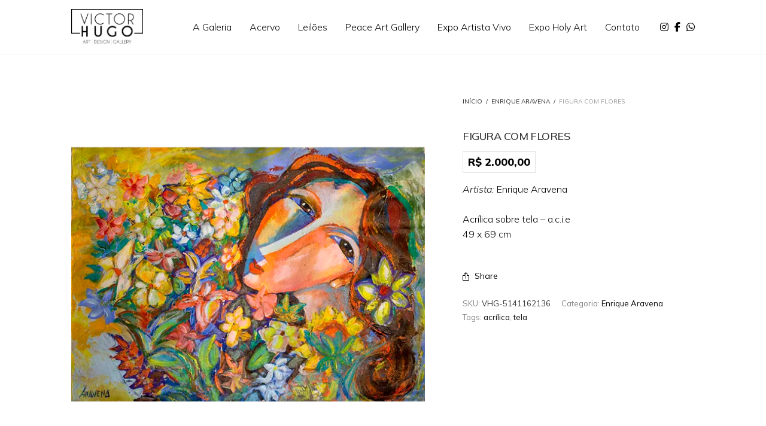

--- FILE ---
content_type: text/html; charset=UTF-8
request_url: https://galeriavictorhugo.com.br/product/figura-com-flores/
body_size: 28049
content:
<!doctype html>
<html lang="pt-BR" prefix="og: https://ogp.me/ns#">
<head>
	<meta charset="UTF-8" />
	<meta name="viewport" content="width=device-width, initial-scale=1, maximum-scale=1, viewport-fit=cover">
	<link rel="profile" href="https://gmpg.org/xfn/11">
	        <style>
            :root {
                        }

                    </style>
			<style>img:is([sizes="auto" i], [sizes^="auto," i]) { contain-intrinsic-size: 3000px 1500px }</style>
	
<!-- Otimização dos mecanismos de pesquisa pelo Rank Math PRO - https://rankmath.com/ -->
<title>Figura com Flores - Victor Hugo Galeria</title>
<meta name="description" content="Artista: Enrique Aravena Acrílica sobre tela - a.c.i.e 49 x 69 cm"/>
<meta name="robots" content="follow, index, max-snippet:-1, max-video-preview:-1, max-image-preview:large"/>
<link rel="canonical" href="https://galeriavictorhugo.com.br/product/figura-com-flores/" />
<meta property="og:locale" content="pt_BR" />
<meta property="og:type" content="product" />
<meta property="og:title" content="Figura com Flores - Victor Hugo Galeria" />
<meta property="og:description" content="Artista: Enrique Aravena Acrílica sobre tela - a.c.i.e 49 x 69 cm" />
<meta property="og:url" content="https://galeriavictorhugo.com.br/product/figura-com-flores/" />
<meta property="og:site_name" content="Victor Hugo Galeria" />
<meta property="og:updated_time" content="2024-04-15T15:21:48-03:00" />
<meta property="og:image" content="https://galeriavictorhugo.com.br/wp-content/uploads/2023/06/333.webp" />
<meta property="og:image:secure_url" content="https://galeriavictorhugo.com.br/wp-content/uploads/2023/06/333.webp" />
<meta property="og:image:width" content="600" />
<meta property="og:image:height" content="600" />
<meta property="og:image:alt" content="Figura com Flores" />
<meta property="og:image:type" content="image/webp" />
<meta property="product:price:amount" content="2000" />
<meta property="product:price:currency" content="BRL" />
<meta property="product:availability" content="instock" />
<meta property="product:retailer_item_id" content="VHG-5141162136" />
<meta name="twitter:card" content="summary_large_image" />
<meta name="twitter:title" content="Figura com Flores - Victor Hugo Galeria" />
<meta name="twitter:description" content="Artista: Enrique Aravena Acrílica sobre tela - a.c.i.e 49 x 69 cm" />
<meta name="twitter:image" content="https://galeriavictorhugo.com.br/wp-content/uploads/2023/06/333.webp" />
<meta name="twitter:label1" content="Preço" />
<meta name="twitter:data1" content="&#082;&#036;&nbsp;2.000,00" />
<meta name="twitter:label2" content="Disponibilidade" />
<meta name="twitter:data2" content="Em estoque" />
<script type="application/ld+json" class="rank-math-schema-pro">{"@context":"https://schema.org","@graph":[{"@type":"Organization","@id":"https://galeriavictorhugo.com.br/#organization","name":"Victor Hugo Galeria","url":"https://galeriavictorhugo.com.br","sameAs":["https://www.facebook.com/artevictorhugosjc/","https://www.instagram.com/galeriavh/"],"logo":{"@type":"ImageObject","@id":"https://galeriavictorhugo.com.br/#logo","url":"https://galeriavictorhugo.com.br/wp-content/uploads/2022/02/Logotipo-CINZA.png","contentUrl":"https://galeriavictorhugo.com.br/wp-content/uploads/2022/02/Logotipo-CINZA.png","caption":"Victor Hugo Galeria","inLanguage":"pt-BR","width":"1521","height":"763"}},{"@type":"WebSite","@id":"https://galeriavictorhugo.com.br/#website","url":"https://galeriavictorhugo.com.br","name":"Victor Hugo Galeria","alternateName":"Victor Hugo Galeria","publisher":{"@id":"https://galeriavictorhugo.com.br/#organization"},"inLanguage":"pt-BR"},{"@type":"ImageObject","@id":"https://galeriavictorhugo.com.br/wp-content/uploads/2023/06/333.webp","url":"https://galeriavictorhugo.com.br/wp-content/uploads/2023/06/333.webp","width":"600","height":"600","inLanguage":"pt-BR"},{"@type":"BreadcrumbList","@id":"https://galeriavictorhugo.com.br/product/figura-com-flores/#breadcrumb","itemListElement":[{"@type":"ListItem","position":"1","item":{"@id":"https://galeriavictorhugo.com.br","name":"In\u00edcio"}},{"@type":"ListItem","position":"2","item":{"@id":"https://galeriavictorhugo.com.br/product/figura-com-flores/","name":"Figura com Flores"}}]},{"@type":"ItemPage","@id":"https://galeriavictorhugo.com.br/product/figura-com-flores/#webpage","url":"https://galeriavictorhugo.com.br/product/figura-com-flores/","name":"Figura com Flores - Victor Hugo Galeria","datePublished":"2023-06-22T14:24:58-03:00","dateModified":"2024-04-15T15:21:48-03:00","isPartOf":{"@id":"https://galeriavictorhugo.com.br/#website"},"primaryImageOfPage":{"@id":"https://galeriavictorhugo.com.br/wp-content/uploads/2023/06/333.webp"},"inLanguage":"pt-BR","breadcrumb":{"@id":"https://galeriavictorhugo.com.br/product/figura-com-flores/#breadcrumb"}},{"@type":"Product","name":"Figura com Flores - Victor Hugo Galeria","description":"Artista: Enrique Aravena Acr\u00edlica sobre tela - a.c.i.e 49 x 69 cm","sku":"VHG-5141162136","category":"Enrique Aravena","mainEntityOfPage":{"@id":"https://galeriavictorhugo.com.br/product/figura-com-flores/#webpage"},"image":[{"@type":"ImageObject","url":"https://galeriavictorhugo.com.br/wp-content/uploads/2023/06/333.webp","height":"600","width":"600"}],"offers":{"@type":"Offer","price":"2000.00","priceCurrency":"BRL","priceValidUntil":"2026-12-31","availability":"https://schema.org/InStock","itemCondition":"NewCondition","url":"https://galeriavictorhugo.com.br/product/figura-com-flores/","seller":{"@type":"Organization","@id":"https://galeriavictorhugo.com.br/","name":"Victor Hugo Galeria","url":"https://galeriavictorhugo.com.br","logo":"https://galeriavictorhugo.com.br/wp-content/uploads/2022/02/Logotipo-CINZA.png"}},"@id":"https://galeriavictorhugo.com.br/product/figura-com-flores/#richSnippet"}]}</script>
<!-- /Plugin de SEO Rank Math para WordPress -->

<link rel='dns-prefetch' href='//use.typekit.net' />
<link rel='dns-prefetch' href='//www.googletagmanager.com' />
<link rel='dns-prefetch' href='//fonts.googleapis.com' />
<link rel='dns-prefetch' href='//use.fontawesome.com' />
<link rel="alternate" type="application/rss+xml" title="Feed para Victor Hugo Galeria &raquo;" href="https://galeriavictorhugo.com.br/feed/" />
<link rel="alternate" type="application/rss+xml" title="Feed de comentários para Victor Hugo Galeria &raquo;" href="https://galeriavictorhugo.com.br/comments/feed/" />
<link rel="preconnect" href="//fonts.gstatic.com/" crossorigin><!-- <link rel='stylesheet' id='wp-block-library-css' href='https://galeriavictorhugo.com.br/wp-includes/css/dist/block-library/style.min.css?ver=92c038d47349bb1d7533aee2edb20e46' media='all' /> -->
<link rel="stylesheet" type="text/css" href="//galeriavictorhugo.com.br/wp-content/cache/wpfc-minified/8m0c50x0/g4u0n.css" media="all"/>
<style id='classic-theme-styles-inline-css' type='text/css'>
/*! This file is auto-generated */
.wp-block-button__link{color:#fff;background-color:#32373c;border-radius:9999px;box-shadow:none;text-decoration:none;padding:calc(.667em + 2px) calc(1.333em + 2px);font-size:1.125em}.wp-block-file__button{background:#32373c;color:#fff;text-decoration:none}
</style>
<style id='safe-svg-svg-icon-style-inline-css' type='text/css'>
.safe-svg-cover{text-align:center}.safe-svg-cover .safe-svg-inside{display:inline-block;max-width:100%}.safe-svg-cover svg{fill:currentColor;height:100%;max-height:100%;max-width:100%;width:100%}

</style>
<style id='font-awesome-svg-styles-default-inline-css' type='text/css'>
.svg-inline--fa {
  display: inline-block;
  height: 1em;
  overflow: visible;
  vertical-align: -.125em;
}
</style>
<!-- <link rel='stylesheet' id='font-awesome-svg-styles-css' href='https://galeriavictorhugo.com.br/wp-content/uploads/font-awesome/v6.4.0/css/svg-with-js.css' media='all' /> -->
<link rel="stylesheet" type="text/css" href="//galeriavictorhugo.com.br/wp-content/cache/wpfc-minified/lnrc57km/c4qkd.css" media="all"/>
<style id='font-awesome-svg-styles-inline-css' type='text/css'>
   .wp-block-font-awesome-icon svg::before,
   .wp-rich-text-font-awesome-icon svg::before {content: unset;}
</style>
<style id='global-styles-inline-css' type='text/css'>
:root{--wp--preset--aspect-ratio--square: 1;--wp--preset--aspect-ratio--4-3: 4/3;--wp--preset--aspect-ratio--3-4: 3/4;--wp--preset--aspect-ratio--3-2: 3/2;--wp--preset--aspect-ratio--2-3: 2/3;--wp--preset--aspect-ratio--16-9: 16/9;--wp--preset--aspect-ratio--9-16: 9/16;--wp--preset--color--black: #000000;--wp--preset--color--cyan-bluish-gray: #abb8c3;--wp--preset--color--white: #ffffff;--wp--preset--color--pale-pink: #f78da7;--wp--preset--color--vivid-red: #cf2e2e;--wp--preset--color--luminous-vivid-orange: #ff6900;--wp--preset--color--luminous-vivid-amber: #fcb900;--wp--preset--color--light-green-cyan: #7bdcb5;--wp--preset--color--vivid-green-cyan: #00d084;--wp--preset--color--pale-cyan-blue: #8ed1fc;--wp--preset--color--vivid-cyan-blue: #0693e3;--wp--preset--color--vivid-purple: #9b51e0;--wp--preset--color--thb-accent: #000000;--wp--preset--gradient--vivid-cyan-blue-to-vivid-purple: linear-gradient(135deg,rgba(6,147,227,1) 0%,rgb(155,81,224) 100%);--wp--preset--gradient--light-green-cyan-to-vivid-green-cyan: linear-gradient(135deg,rgb(122,220,180) 0%,rgb(0,208,130) 100%);--wp--preset--gradient--luminous-vivid-amber-to-luminous-vivid-orange: linear-gradient(135deg,rgba(252,185,0,1) 0%,rgba(255,105,0,1) 100%);--wp--preset--gradient--luminous-vivid-orange-to-vivid-red: linear-gradient(135deg,rgba(255,105,0,1) 0%,rgb(207,46,46) 100%);--wp--preset--gradient--very-light-gray-to-cyan-bluish-gray: linear-gradient(135deg,rgb(238,238,238) 0%,rgb(169,184,195) 100%);--wp--preset--gradient--cool-to-warm-spectrum: linear-gradient(135deg,rgb(74,234,220) 0%,rgb(151,120,209) 20%,rgb(207,42,186) 40%,rgb(238,44,130) 60%,rgb(251,105,98) 80%,rgb(254,248,76) 100%);--wp--preset--gradient--blush-light-purple: linear-gradient(135deg,rgb(255,206,236) 0%,rgb(152,150,240) 100%);--wp--preset--gradient--blush-bordeaux: linear-gradient(135deg,rgb(254,205,165) 0%,rgb(254,45,45) 50%,rgb(107,0,62) 100%);--wp--preset--gradient--luminous-dusk: linear-gradient(135deg,rgb(255,203,112) 0%,rgb(199,81,192) 50%,rgb(65,88,208) 100%);--wp--preset--gradient--pale-ocean: linear-gradient(135deg,rgb(255,245,203) 0%,rgb(182,227,212) 50%,rgb(51,167,181) 100%);--wp--preset--gradient--electric-grass: linear-gradient(135deg,rgb(202,248,128) 0%,rgb(113,206,126) 100%);--wp--preset--gradient--midnight: linear-gradient(135deg,rgb(2,3,129) 0%,rgb(40,116,252) 100%);--wp--preset--font-size--small: 13px;--wp--preset--font-size--medium: 20px;--wp--preset--font-size--large: 36px;--wp--preset--font-size--x-large: 42px;--wp--preset--spacing--20: 0.44rem;--wp--preset--spacing--30: 0.67rem;--wp--preset--spacing--40: 1rem;--wp--preset--spacing--50: 1.5rem;--wp--preset--spacing--60: 2.25rem;--wp--preset--spacing--70: 3.38rem;--wp--preset--spacing--80: 5.06rem;--wp--preset--shadow--natural: 6px 6px 9px rgba(0, 0, 0, 0.2);--wp--preset--shadow--deep: 12px 12px 50px rgba(0, 0, 0, 0.4);--wp--preset--shadow--sharp: 6px 6px 0px rgba(0, 0, 0, 0.2);--wp--preset--shadow--outlined: 6px 6px 0px -3px rgba(255, 255, 255, 1), 6px 6px rgba(0, 0, 0, 1);--wp--preset--shadow--crisp: 6px 6px 0px rgba(0, 0, 0, 1);}:where(.is-layout-flex){gap: 0.5em;}:where(.is-layout-grid){gap: 0.5em;}body .is-layout-flex{display: flex;}.is-layout-flex{flex-wrap: wrap;align-items: center;}.is-layout-flex > :is(*, div){margin: 0;}body .is-layout-grid{display: grid;}.is-layout-grid > :is(*, div){margin: 0;}:where(.wp-block-columns.is-layout-flex){gap: 2em;}:where(.wp-block-columns.is-layout-grid){gap: 2em;}:where(.wp-block-post-template.is-layout-flex){gap: 1.25em;}:where(.wp-block-post-template.is-layout-grid){gap: 1.25em;}.has-black-color{color: var(--wp--preset--color--black) !important;}.has-cyan-bluish-gray-color{color: var(--wp--preset--color--cyan-bluish-gray) !important;}.has-white-color{color: var(--wp--preset--color--white) !important;}.has-pale-pink-color{color: var(--wp--preset--color--pale-pink) !important;}.has-vivid-red-color{color: var(--wp--preset--color--vivid-red) !important;}.has-luminous-vivid-orange-color{color: var(--wp--preset--color--luminous-vivid-orange) !important;}.has-luminous-vivid-amber-color{color: var(--wp--preset--color--luminous-vivid-amber) !important;}.has-light-green-cyan-color{color: var(--wp--preset--color--light-green-cyan) !important;}.has-vivid-green-cyan-color{color: var(--wp--preset--color--vivid-green-cyan) !important;}.has-pale-cyan-blue-color{color: var(--wp--preset--color--pale-cyan-blue) !important;}.has-vivid-cyan-blue-color{color: var(--wp--preset--color--vivid-cyan-blue) !important;}.has-vivid-purple-color{color: var(--wp--preset--color--vivid-purple) !important;}.has-black-background-color{background-color: var(--wp--preset--color--black) !important;}.has-cyan-bluish-gray-background-color{background-color: var(--wp--preset--color--cyan-bluish-gray) !important;}.has-white-background-color{background-color: var(--wp--preset--color--white) !important;}.has-pale-pink-background-color{background-color: var(--wp--preset--color--pale-pink) !important;}.has-vivid-red-background-color{background-color: var(--wp--preset--color--vivid-red) !important;}.has-luminous-vivid-orange-background-color{background-color: var(--wp--preset--color--luminous-vivid-orange) !important;}.has-luminous-vivid-amber-background-color{background-color: var(--wp--preset--color--luminous-vivid-amber) !important;}.has-light-green-cyan-background-color{background-color: var(--wp--preset--color--light-green-cyan) !important;}.has-vivid-green-cyan-background-color{background-color: var(--wp--preset--color--vivid-green-cyan) !important;}.has-pale-cyan-blue-background-color{background-color: var(--wp--preset--color--pale-cyan-blue) !important;}.has-vivid-cyan-blue-background-color{background-color: var(--wp--preset--color--vivid-cyan-blue) !important;}.has-vivid-purple-background-color{background-color: var(--wp--preset--color--vivid-purple) !important;}.has-black-border-color{border-color: var(--wp--preset--color--black) !important;}.has-cyan-bluish-gray-border-color{border-color: var(--wp--preset--color--cyan-bluish-gray) !important;}.has-white-border-color{border-color: var(--wp--preset--color--white) !important;}.has-pale-pink-border-color{border-color: var(--wp--preset--color--pale-pink) !important;}.has-vivid-red-border-color{border-color: var(--wp--preset--color--vivid-red) !important;}.has-luminous-vivid-orange-border-color{border-color: var(--wp--preset--color--luminous-vivid-orange) !important;}.has-luminous-vivid-amber-border-color{border-color: var(--wp--preset--color--luminous-vivid-amber) !important;}.has-light-green-cyan-border-color{border-color: var(--wp--preset--color--light-green-cyan) !important;}.has-vivid-green-cyan-border-color{border-color: var(--wp--preset--color--vivid-green-cyan) !important;}.has-pale-cyan-blue-border-color{border-color: var(--wp--preset--color--pale-cyan-blue) !important;}.has-vivid-cyan-blue-border-color{border-color: var(--wp--preset--color--vivid-cyan-blue) !important;}.has-vivid-purple-border-color{border-color: var(--wp--preset--color--vivid-purple) !important;}.has-vivid-cyan-blue-to-vivid-purple-gradient-background{background: var(--wp--preset--gradient--vivid-cyan-blue-to-vivid-purple) !important;}.has-light-green-cyan-to-vivid-green-cyan-gradient-background{background: var(--wp--preset--gradient--light-green-cyan-to-vivid-green-cyan) !important;}.has-luminous-vivid-amber-to-luminous-vivid-orange-gradient-background{background: var(--wp--preset--gradient--luminous-vivid-amber-to-luminous-vivid-orange) !important;}.has-luminous-vivid-orange-to-vivid-red-gradient-background{background: var(--wp--preset--gradient--luminous-vivid-orange-to-vivid-red) !important;}.has-very-light-gray-to-cyan-bluish-gray-gradient-background{background: var(--wp--preset--gradient--very-light-gray-to-cyan-bluish-gray) !important;}.has-cool-to-warm-spectrum-gradient-background{background: var(--wp--preset--gradient--cool-to-warm-spectrum) !important;}.has-blush-light-purple-gradient-background{background: var(--wp--preset--gradient--blush-light-purple) !important;}.has-blush-bordeaux-gradient-background{background: var(--wp--preset--gradient--blush-bordeaux) !important;}.has-luminous-dusk-gradient-background{background: var(--wp--preset--gradient--luminous-dusk) !important;}.has-pale-ocean-gradient-background{background: var(--wp--preset--gradient--pale-ocean) !important;}.has-electric-grass-gradient-background{background: var(--wp--preset--gradient--electric-grass) !important;}.has-midnight-gradient-background{background: var(--wp--preset--gradient--midnight) !important;}.has-small-font-size{font-size: var(--wp--preset--font-size--small) !important;}.has-medium-font-size{font-size: var(--wp--preset--font-size--medium) !important;}.has-large-font-size{font-size: var(--wp--preset--font-size--large) !important;}.has-x-large-font-size{font-size: var(--wp--preset--font-size--x-large) !important;}
:where(.wp-block-post-template.is-layout-flex){gap: 1.25em;}:where(.wp-block-post-template.is-layout-grid){gap: 1.25em;}
:where(.wp-block-columns.is-layout-flex){gap: 2em;}:where(.wp-block-columns.is-layout-grid){gap: 2em;}
:root :where(.wp-block-pullquote){font-size: 1.5em;line-height: 1.6;}
</style>
<!-- <link rel='stylesheet' id='rt-fontawsome-css' href='https://galeriavictorhugo.com.br/wp-content/plugins/the-post-grid/assets/vendor/font-awesome/css/font-awesome.min.css?ver=7.8.8' media='all' /> -->
<!-- <link rel='stylesheet' id='rt-tpg-shortcode-css' href='https://galeriavictorhugo.com.br/wp-content/plugins/the-post-grid-pro/assets/css/tpg-shortcode.min.css?ver=7.8.4' media='all' /> -->
<!-- <link rel='stylesheet' id='photoswipe-css' href='https://galeriavictorhugo.com.br/wp-content/plugins/woocommerce/assets/css/photoswipe/photoswipe.min.css?ver=10.3.5' media='all' /> -->
<!-- <link rel='stylesheet' id='photoswipe-default-skin-css' href='https://galeriavictorhugo.com.br/wp-content/plugins/woocommerce/assets/css/photoswipe/default-skin/default-skin.min.css?ver=10.3.5' media='all' /> -->
<link rel="stylesheet" type="text/css" href="//galeriavictorhugo.com.br/wp-content/cache/wpfc-minified/f2c9udvg/c4ko7.css" media="all"/>
<style id='woocommerce-inline-inline-css' type='text/css'>
.woocommerce form .form-row .required { visibility: visible; }
</style>
<link rel='stylesheet' id='ywctm-frontend-css' href='https://galeriavictorhugo.com.br/wp-content/plugins/yith-woocommerce-catalog-mode/assets/css/frontend.min.css?ver=2.51.0' media='all' />
<style id='ywctm-frontend-inline-css' type='text/css'>
form.cart button.single_add_to_cart_button, .ppc-button-wrapper, .wc-ppcp-paylater-msg__container, form.cart .quantity, .widget.woocommerce.widget_shopping_cart{display: none !important}
</style>
<!-- <link rel='stylesheet' id='brands-styles-css' href='https://galeriavictorhugo.com.br/wp-content/plugins/woocommerce/assets/css/brands.css?ver=10.3.5' media='all' /> -->
<!-- <link rel='stylesheet' id='thb-fa-css' href='https://galeriavictorhugo.com.br/wp-content/themes/revolution/assets/css/font-awesome.min.css?ver=2.5.9' media='all' /> -->
<!-- <link rel='stylesheet' id='thb-app-css' href='https://galeriavictorhugo.com.br/wp-content/themes/revolution/assets/css/app.css?ver=2.5.9' media='all' /> -->
<link rel="stylesheet" type="text/css" href="//galeriavictorhugo.com.br/wp-content/cache/wpfc-minified/kkzbjecq/c4rvp.css" media="all"/>
<style id='thb-app-inline-css' type='text/css'>
h1, .h1, .thb-countdown .thb-countdown-ul li .timestamp, h2, .h2, h3, .h3, h4, .h4, h5, .h5, h6, .h6 {font-family:'Mulish', 'BlinkMacSystemFont', -apple-system, 'Roboto', 'Lucida Sans';}body {font-family:'Mulish', 'BlinkMacSystemFont', -apple-system, 'Roboto', 'Lucida Sans';}.thb-full-menu {font-family:'Mulish', 'BlinkMacSystemFont', -apple-system, 'Roboto', 'Lucida Sans';}.thb-mobile-menu,.thb-secondary-menu {font-family:'Mulish', 'BlinkMacSystemFont', -apple-system, 'Roboto', 'Lucida Sans';}em {font-family:'Mulish', 'BlinkMacSystemFont', -apple-system, 'Roboto', 'Lucida Sans';}label {font-family:'Mulish', 'BlinkMacSystemFont', -apple-system, 'Roboto', 'Lucida Sans';}input[type="submit"],submit,.button,.btn,.btn-block,.btn-text,.vc_btn3 {font-family:'Mulish', 'BlinkMacSystemFont', -apple-system, 'Roboto', 'Lucida Sans';}p,.post-detail .post-content {font-weight:300;font-size:18px;}.thb-full-menu>li>a,.thb-header-menu>li>a {font-style:normal;font-weight:300;font-size:16px;text-transform:none !important;}.subfooter .thb-full-menu>li>a {font-style:normal;font-weight:300;font-size:9px;}.subheader {}.thb-full-menu li .sub-menu a,.thb-dropdown-style2 .thb-full-menu .sub-menu>li a,.thb-dropdown-style2 .thb-full-menu .sub-menu>li.title-item>a,.thb-dropdown-style3 .thb-full-menu .sub-menu>li a,.thb-dropdown-style3 .thb-full-menu .sub-menu>li.title-item>a,.thb-header-menu li .sub-menu a {}.thb-full-menu>li>a.social {}.widget>h6 {font-weight:bold;font-size:15px;text-transform:uppercase !important;}.footer .widget,.footer .widget p {font-style:normal;font-weight:300;font-size:12px;}.thb-mobile-menu>li>a {}.thb-mobile-menu .sub-menu a {}.thb-secondary-menu a {}#mobile-menu .menu-footer {}#mobile-menu .socials a {}.subfooter .socials a {font-size:21px;}.products .product.thb-listing-style2 h3,.products .product.thb-listing-style1 h3 {}.thb-product-detail .product-information h1.product_title {}.thb-product-detail .product-information .woocommerce-product-details__short-description,.thb-product-detail .product-information .woocommerce-product-details__short-description p {}@media screen and (min-width:1024px) {h1,.h1 {font-size:60px;}}h1,.h1 {font-family:'Mulish', 'BlinkMacSystemFont', -apple-system, 'Roboto', 'Lucida Sans';font-weight:200;font-size:60px;}@media screen and (min-width:1024px) {h2 {font-size:45px;}}h2 {font-family:'Mulish', 'BlinkMacSystemFont', -apple-system, 'Roboto', 'Lucida Sans';font-weight:200;font-size:45px;}@media screen and (min-width:1024px) {h3 {font-size:27px;}}h3 {font-family:'Mulish', 'BlinkMacSystemFont', -apple-system, 'Roboto', 'Lucida Sans';font-weight:300;font-size:27px;}@media screen and (min-width:1024px) {h4 {}}h4 {font-family:'Mulish', 'BlinkMacSystemFont', -apple-system, 'Roboto', 'Lucida Sans';}@media screen and (min-width:1024px) {h5 {}}h5 {font-family:'Mulish', 'BlinkMacSystemFont', -apple-system, 'Roboto', 'Lucida Sans';font-weight:500;}h6 {font-family:'Mulish', 'BlinkMacSystemFont', -apple-system, 'Roboto', 'Lucida Sans';font-style:normal;font-weight:400;font-size:15px;letter-spacing:0.06em !important;}.header-secondary-text div p:not(.smaller) {}.header-secondary-text div p.smaller {}.logolink .logoimg {max-height:60px;}.logolink .logoimg[src$=".svg"] {max-height:100%;height:60px;}@media screen and (max-width:40.0625em) {.logolink .logoimg {max-height:60;}.logolink .logoimg[src$=".svg"] {max-height:100%;height:60;}}.header:not(.fixed):not(.hide-header-items) {border-bottom:1px solid #f2f2f2;}@media only screen and (min-width:40.0625em) {.header {padding-top:15px;padding-bottom:15px;;}}@media only screen and (min-width:40.0625em) {.header.fixed {padding-top:15px;padding-bottom:15px;;}}@media only screen and (max-width:40.0625em) {.header,.header.fixed {padding-top:15px;padding-bottom:15px;;}}.footer {padding-top:80px;padding-bottom:80px;}.subfooter {padding-top:0px;padding-bottom:60px;}a:hover,.thb-full-menu.thb-standard>li.current-menu-item:not(.has-hash)>a,.thb-full-menu>li a:not(.logolink)[data-filter].active,#mobile-menu.dark .thb-mobile-menu>li>a:hover,#mobile-menu.dark .sub-menu a:hover,#mobile-menu.dark .thb-secondary-menu a:hover,.thb-mobile-menu>li.menu-item-has-children>a:hover .thb-arrow div,.thb-secondary-menu a:hover,.authorpage .author-content .square-icon:hover,.authorpage .author-content .square-icon.email:hover,.commentlist .comment .reply a:hover,input[type="submit"].style3,.button.style3,.btn.style3,input[type="submit"].style4,.button.style4,.btn.style4,input[type="submit"].style4:hover,.button.style4:hover,.btn.style4:hover,.more-link,.thb-portfolio-filter.style1 ul li a:hover,.thb-portfolio-filter.style1 ul li a.active,.thb-portfolio-filter.style2 .select2.select2-container--default .select2-selection--single .select2-selection__rendered,.thb-portfolio-filter.style2 .select2-dropdown .select2-results__options .select2-results__option[aria-selected=true] span,.thb-portfolio-filter.style2 .select2-dropdown .select2-results__options .select2-results__option.select2-results__option--highlighted span,.thb-autotype .thb-autotype-entry,.thb-tabs.style3 .vc_tta-panel-heading h4 a:hover,.thb-tabs.style3 .vc_tta-panel-heading h4 a.active,.thb-tabs.style4 .vc_tta-panel-heading h4 a.active,.thb-tabs.style4 .vc_tta-panel-heading h4 a:hover,.thb_location_container.row .thb_location h5,.thb-portfolio-slider.thb-portfolio-slider-style3 .portfolio-slide .content-side .thb-categories,.thb-portfolio-slider.thb-portfolio-slider-style3 .portfolio-slide .content-side .thb-categories a,.woocommerce-checkout-payment .wc_payment_methods .wc_payment_method.payment_method_paypal .about_paypal,input[type="submit"].style2, .button.style2, .btn.style2,.thb-header-menu > li.menu-item-has-children:hover > a,.thb-header-menu > li.menu-item-has-children.sfHover > a,.thb-header-menu > li.menu-item-has-children:hover>a span:after,.thb-header-menu > li.menu-item-has-children.sfHover > a span:after,.thb-pricing-table.style2 .pricing-container .thb_pricing_head .thb-price,.post.style8 .style8-meta .style8-link a,.thb-iconbox.top.type5 .iconbox-content .thb-read-more,.thb-testimonials.style7 .testimonial-author cite,.thb-testimonials.style7 .testimonial-author span,.post.style9.active .post-title a,.columns.thb-light-column .post.style9 .post-category a,.thb-page-header .thb-blog-categories li a.active,.has-thb-accent-color,.wp-block-button .wp-block-button__link.has-thb-accent-color,.thb-page-menu.style2 li:hover a,.thb-page-menu.style2 li.current_page_item a,.post.style10 .style10-readmore,.btn-text.style-accent-link,.thb-page-menu li.current_page_item a {color:#000000;}.thb-full-menu.thb-line-marker>li>a:before,.thb-page-header .thb-blog-categories li a:after,.select2-container .select2-dropdown .select2-results .select2-results__option[aria-selected=true],input[type="submit"],.button,.btn,input[type="submit"].black:hover,input[type="submit"].wc-forward.checkout:hover,.button.black:hover,.button.wc-forward.checkout:hover,.btn.black:not(.style4):hover,.btn.wc-forward.checkout:hover,input[type="submit"].style2:hover,.button.style2:hover,.btn.style2:hover,input[type="submit"].style3:before,.button.style3:before,.btn.style3:before,input[type="submit"].style4:after,.button.style4:after,.btn.style4:after,.btn-text.style3 .circle-btn,[class^="tag-cloud-link"]:hover,.thb-portfolio-filter.style1 ul li a:before,.thb-portfolio-filter.style2 .select2.select2-container--default .select2-selection--single .select2-selection__arrow:after,.thb-portfolio-filter.style2 .select2.select2-container--default .select2-selection--single .select2-selection__arrow:before,.thb-portfolio-filter.style2 .select2-dropdown .select2-results__options .select2-results__option span:before,.boxed-icon.email:hover,.thb-progressbar .thb-progress span,#scroll_to_top:hover .thb-animated-arrow.circular,.thb-tabs.style1 .vc_tta-panel-heading h4 a:before,.thb-tabs.style4 .vc_tta-panel-heading h4 a:before,.thb-client-row.thb-opacity.with-accent .thb-client:hover,.badge.onsale,.demo_store,.products .product .product_after_title .button:hover:after,.woocommerce-MyAccount-navigation ul li:hover a,.woocommerce-MyAccount-navigation ul li.is-active a,.footer_bar .socials .social.email:hover,.thb-header-menu > li.menu-item-has-children > a span:before,.thb-page-menu.style1 li:hover a, .thb-page-menu.style1 li.current_page_item a,.thb-client-row .style4 .accent-color,.preloader-style3-container:before,.preloader-style3-container:after,.has-thb-accent-background-color,.wp-block-button .wp-block-button__link.has-thb-accent-background-color,.thb-portfolio-slider.thb-portfolio-slider-style7 .portfolio-style7-dots-wrapper .thb-portfolio-slider-style7-bullets:before,.thb-portfolio-slider.thb-portfolio-slider-style8 .thb-portfolio-slide-excerpt {background-color:#000000;}input[type="submit"]:hover,.button:hover,.btn:hover {background-color:#000000;}.share_container .product_copy form,input[type="text"]:focus,input[type="password"]:focus,input[type="date"]:focus,input[type="datetime"]:focus,input[type="email"]:focus,input[type="number"]:focus,input[type="search"]:focus,input[type="tel"]:focus,input[type="time"]:focus,input[type="url"]:focus,textarea:focus,.select2.select2-container--default.select2-container--open .select2-selection--single,.select2-container .select2-dropdown,.select2-container .select2-dropdown.select2-drop-active,input[type="submit"].style2,.button.style2,.btn.style2,input[type="submit"].style3,.button.style3,.btn.style3,input[type="submit"].style4,.button.style4,.btn.style4,[class^="tag-cloud-link"]:hover,.boxed-icon.email:hover,.wpb_text_column a:not(.btn):not(.button):after,.thb-client-row.has-border.thb-opacity.with-accent .thb-client:hover,.thb-pricing-table.style1 .thb-pricing-column.highlight-true .pricing-container,.woocommerce-MyAccount-navigation ul li:hover a,.woocommerce-MyAccount-navigation ul li.is-active a,.footer_bar .socials .social.email:hover,.thb-iconbox.top.type5,.thb-page-menu.style1 li:hover a, .thb-page-menu.style1 li.current_page_item a,.post.style9 .style9-title .style9-arrow:hover,.post.style9.active .style9-arrow,.thb-testimonials.style9 .slick-dots-wrapper .slick-dots li.slick-active .portrait_bullet,.thb-iconbox.type7:hover {border-color:#000000;}.select2-container .select2-dropdown.select2-drop-active.select2-drop-above,.woocommerce-MyAccount-navigation ul li:hover+li a,.woocommerce-MyAccount-navigation ul li.is-active+li a,.thb-page-menu.style1 li:hover+li a, .thb-page-menu.style1 li.current_page_item+li a,.thb-dropdown-style3 .thb-full-menu .sub-menu {border-top-color:#000000;}.thb-dropdown-style3 .thb-full-menu .sub-menu:after {border-bottom-color:#000000;}.commentlist .comment .reply a:hover svg path,.btn-text.style4 .arrow svg:first-child,.thb-iconbox.top.type5 .iconbox-content .thb-read-more svg,.thb-iconbox.top.type5 .iconbox-content .thb-read-more svg .bar,.post.style9.active .style9-arrow svg {fill:#000000;}.thb-tabs.style2 .vc_tta-panel-heading h4 a.active {-moz-box-shadow:inset 0 -3px 0 #000000,0 1px 0 #000000;-webkit-box-shadow:inset 0 -3px 0 #000000,0 1px 0 #000000;box-shadow:inset 0 -3px 0 #000000,0 1px 0 #000000;}.thb-fancy-box.fancy-style5:hover .thb-fancy-content {-moz-box-shadow:inset 0 -3px 0 #000000;-webkit-box-shadow:inset 0 -3px 0 #000000;box-shadow:inset 0 -3px 0 #000000;}.mobile-toggle-holder .mobile-toggle span {background:#000000;}.mobile-toggle-holder.style4 .mobile-toggle span:before,.mobile-toggle-holder.style4 .mobile-toggle span:after {background:#000000;}.post .post-category a,.columns.thb-light-column .post .post-category a {color:#bdbdbd;}body {color:#000000;}.widget>h6 {color:#bdbdbd;}.widget,.widget p {color:#000000;}.footer .widget>h6,.footer.dark .widget>h6 {color:#bdbdbd;}.footer,.footer p,.footer.dark p {color:#ffffff;}.subfooter,.subfooter p,.subfooter.dark p {opacity:1;color:#ffffff;}.subheader,.subheader p,.subheader.dark p {color:#bdbdbd;}.thb-page-preloader .material-spinner .material-path {animation:material-dash 1.4s ease-in-out infinite;stroke:#bdbdbd;}.preloader-style3-container:before,.preloader-style3-container:after {background:#bdbdbd;}.preloader-style2-container .thb-dot.dot-1,.preloader-style2-container .thb-dot.dot-3,.preloader-style2-container .thb-dot.dot-2 {background:#bdbdbd;}.thb-full-menu.thb-underline>li>a:before {background:#dddddd !important;}.post-content p a { color:#bdbdbd !important; }.post-content p a:hover { color:#494949 !important; }.wpb_text_column p a { color:#bdbdbd !important; }.wpb_text_column p a:hover { color:#494949 !important; }.wpb_text_column ul a { color:#bdbdbd !important; }.wpb_text_column ul a:hover { color:#494949 !important; }.wpb_text_column ol a { color:#bdbdbd !important; }.wpb_text_column ol a:hover { color:#494949 !important; }.widget p a { color:#bdbdbd !important; }.widget p a:hover { color:#494949 !important; }.header.dark-header .thb-full-menu>li> a { color:#000000 !important; }.header.dark-header .thb-full-menu>li> a:hover { color:#bdbdbd !important; }.thb-header-menu>li> a { color:#000000 !important; }.thb-header-menu>li> a:hover { color:#bdbdbd !important; }.header.light-header .thb-full-menu>li> a { color:#ffffff !important; }.header.light-header .thb-full-menu>li> a:hover { color:#bdbdbd !important; }.thb-full-menu .sub-menu li a { color:#000000 !important; }.thb-full-menu .sub-menu li a:hover { color:#bdbdbd !important; }.thb-dropdown-color-light .thb-full-menu .sub-menu li a { color:#000000 !important; }.thb-dropdown-color-light .thb-full-menu .sub-menu li a:hover { color:#bdbdbd !important; }.thb-header-menu li .sub-menu a { color:#000000 !important; }.thb-header-menu li .sub-menu a:hover { color:#bdbdbd !important; }.widget a { color:#bdbdbd !important; }.widget a:hover { color:#494949 !important; }.footer .widget a { color:#ffffff !important; }.footer .widget a:hover { color:#bdbdbd !important; }.footer.dark .widget a { color:#ffffff !important; }.footer.dark .widget a:hover { color:#bdbdbd !important; }.subfooter a { color:#ffffff !important; }.subfooter a:hover { color:#bdbdbd !important; }.subheader a { color:#bdbdbd !important; }.subheader a:hover { color:#494949 !important; }#mobile-menu .thb-mobile-menu>li> a { color:#000000 !important; }#mobile-menu .thb-mobile-menu>li> a:hover { color:#bdbdbd !important; }#mobile-menu.dark .thb-mobile-menu>li> a { color:#000000 !important; }#mobile-menu.dark .thb-mobile-menu>li> a:hover { color:#bdbdbd !important; }#mobile-menu.dark .sub-menu a { color:#000000 !important; }#mobile-menu.dark .sub-menu a:hover { color:#bdbdbd !important; }#mobile-menu.light .sub-menu a { color:#000000 !important; }#mobile-menu.light .sub-menu a:hover { color:#bdbdbd !important; }#mobile-menu .thb-secondary-menu a { color:#bdbdbd !important; }#mobile-menu .thb-secondary-menu a:hover { color:#494949 !important; }#mobile-menu.dark .thb-secondary-menu a { color:#bdbdbd !important; }#mobile-menu.dark .thb-secondary-menu a:hover { color:#494949 !important; }.page-id-2136 #wrapper div[role="main"],.postid-2136 #wrapper div[role="main"] {}.footer {background-color:#000000 !important;}.subfooter {background-color:#000000 !important;}.row {max-width:90%;}.row.max_width {max-width:90% !important;}.thb-portfolio .type-portfolio.style4 .thb-portfolio-content .thb-categories {display:none;}.thb-portfolio .type-portfolio.style5 .thb-portfolio-image {margin-bottom:15px;}.thb-portfolio .type-portfolio.style5 .thb-portfolio-content h6 {font-weight:300;padding-bottom:6px;font-size:18px;color:#000;margin-bottom:0px;text-transform:none;letter-spacing:0px!important;border-bottom:1px solid #000;}h6 {margin-bottom:0px;}.thb-portfolio .type-portfolio.style5 .thb-portfolio-content .thb-categories {display:none;}
</style>
<link rel='stylesheet' id='thb-style-css' href='https://galeriavictorhugo.com.br/wp-content/themes/revolution/style.css?ver=2.5.9' media='all' />
<link rel='stylesheet' id='thb-google-fonts-css' href='https://fonts.googleapis.com/css?family=Mulish%3A200%2C300%2C400%2C500%2C600%2C700%2C800%2C900%2C200i%2C300i%2C400i%2C500i%2C600i%2C700i%2C800i%2C900i&#038;subset=latin%2Clatin-ext&#038;display=swap&#038;ver=2.5.9' media='all' />
<link rel='stylesheet' id='font-awesome-official-css' href='https://use.fontawesome.com/releases/v6.4.0/css/all.css' media='all' integrity="sha384-iw3OoTErCYJJB9mCa8LNS2hbsQ7M3C0EpIsO/H5+EGAkPGc6rk+V8i04oW/K5xq0" crossorigin="anonymous" />
<!-- <link rel='stylesheet' id='swiper-css' href='https://galeriavictorhugo.com.br/wp-content/plugins/the-post-grid-pro/assets/vendor/swiper/swiper.min.css?ver=7.8.4' media='all' /> -->
<!-- <link rel='stylesheet' id='rt-magnific-popup-css' href='https://galeriavictorhugo.com.br/wp-content/plugins/the-post-grid-pro/assets/vendor/Magnific-Popup/magnific-popup.css?ver=7.8.4' media='all' /> -->
<!-- <link rel='stylesheet' id='chaty-front-css-css' href='https://galeriavictorhugo.com.br/wp-content/plugins/chaty/css/chaty-front.min.css?ver=3.5.01697555635' media='all' /> -->
<!-- <link rel='stylesheet' id='js_composer_front-css' href='https://galeriavictorhugo.com.br/wp-content/plugins/js_composer/assets/css/js_composer.min.css?ver=8.7.2' media='all' /> -->
<!-- <link rel='stylesheet' id='gridmaster-frontend-css' href='https://galeriavictorhugo.com.br/wp-content/plugins/ajax-filter-posts/assets/css/frontend.min.css?ver=3.4.17' media='all' /> -->
<link rel="stylesheet" type="text/css" href="//galeriavictorhugo.com.br/wp-content/cache/wpfc-minified/88enppi4/c4qkd.css" media="all"/>
<link rel='stylesheet' id='font-awesome-official-v4shim-css' href='https://use.fontawesome.com/releases/v6.4.0/css/v4-shims.css' media='all' integrity="sha384-TjXU13dTMPo+5ZlOUI1IGXvpmajjoetPqbUJqTx+uZ1bGwylKHNEItuVe/mg/H6l" crossorigin="anonymous" />
<script type="text/javascript" id="cookie-law-info-js-extra">
/* <![CDATA[ */
var _ckyConfig = {"_ipData":[],"_assetsURL":"https:\/\/galeriavictorhugo.com.br\/wp-content\/plugins\/cookie-law-info\/lite\/frontend\/images\/","_publicURL":"https:\/\/galeriavictorhugo.com.br","_expiry":"365","_categories":[{"name":"Necessary","slug":"necessary","isNecessary":true,"ccpaDoNotSell":true,"cookies":[],"active":true,"defaultConsent":{"gdpr":true,"ccpa":true}},{"name":"Functional","slug":"functional","isNecessary":false,"ccpaDoNotSell":true,"cookies":[],"active":true,"defaultConsent":{"gdpr":false,"ccpa":false}},{"name":"Analytics","slug":"analytics","isNecessary":false,"ccpaDoNotSell":true,"cookies":[],"active":true,"defaultConsent":{"gdpr":false,"ccpa":false}},{"name":"Performance","slug":"performance","isNecessary":false,"ccpaDoNotSell":true,"cookies":[],"active":true,"defaultConsent":{"gdpr":false,"ccpa":false}},{"name":"Advertisement","slug":"advertisement","isNecessary":false,"ccpaDoNotSell":true,"cookies":[],"active":true,"defaultConsent":{"gdpr":false,"ccpa":false}}],"_activeLaw":"gdpr","_rootDomain":"","_block":"1","_showBanner":"1","_bannerConfig":{"settings":{"type":"box","preferenceCenterType":"popup","position":"bottom-right","applicableLaw":"gdpr"},"behaviours":{"reloadBannerOnAccept":false,"loadAnalyticsByDefault":false,"animations":{"onLoad":"animate","onHide":"sticky"}},"config":{"revisitConsent":{"status":false,"tag":"revisit-consent","position":"bottom-left","meta":{"url":"#"},"styles":{"background-color":"#0056A7"},"elements":{"title":{"type":"text","tag":"revisit-consent-title","status":true,"styles":{"color":"#0056a7"}}}},"preferenceCenter":{"toggle":{"status":true,"tag":"detail-category-toggle","type":"toggle","states":{"active":{"styles":{"background-color":"#1863DC"}},"inactive":{"styles":{"background-color":"#D0D5D2"}}}}},"categoryPreview":{"status":false,"toggle":{"status":true,"tag":"detail-category-preview-toggle","type":"toggle","states":{"active":{"styles":{"background-color":"#1863DC"}},"inactive":{"styles":{"background-color":"#D0D5D2"}}}}},"videoPlaceholder":{"status":true,"styles":{"background-color":"#000000","border-color":"#000000","color":"#ffffff"}},"readMore":{"status":true,"tag":"readmore-button","type":"link","meta":{"noFollow":true,"newTab":true},"styles":{"color":"#000000","background-color":"transparent","border-color":"transparent"}},"showMore":{"status":true,"tag":"show-desc-button","type":"button","styles":{"color":"#1863DC"}},"showLess":{"status":true,"tag":"hide-desc-button","type":"button","styles":{"color":"#1863DC"}},"alwaysActive":{"status":true,"tag":"always-active","styles":{"color":"#008000"}},"manualLinks":{"status":true,"tag":"manual-links","type":"link","styles":{"color":"#1863DC"}},"auditTable":{"status":true},"optOption":{"status":true,"toggle":{"status":true,"tag":"optout-option-toggle","type":"toggle","states":{"active":{"styles":{"background-color":"#1863dc"}},"inactive":{"styles":{"background-color":"#FFFFFF"}}}}}}},"_version":"3.3.7","_logConsent":"1","_tags":[{"tag":"accept-button","styles":{"color":"#FFFFFF","background-color":"#000000","border-color":"#000000"}},{"tag":"reject-button","styles":{"color":"#000000","background-color":"transparent","border-color":"#000000"}},{"tag":"settings-button","styles":{"color":"#000000","background-color":"transparent","border-color":"#000000"}},{"tag":"readmore-button","styles":{"color":"#000000","background-color":"transparent","border-color":"transparent"}},{"tag":"donotsell-button","styles":{"color":"#1863DC","background-color":"transparent","border-color":"transparent"}},{"tag":"show-desc-button","styles":{"color":"#1863DC"}},{"tag":"hide-desc-button","styles":{"color":"#1863DC"}},{"tag":"cky-always-active","styles":[]},{"tag":"cky-link","styles":[]},{"tag":"accept-button","styles":{"color":"#FFFFFF","background-color":"#000000","border-color":"#000000"}},{"tag":"revisit-consent","styles":{"background-color":"#0056A7"}}],"_shortCodes":[{"key":"cky_readmore","content":"<a href=\"https:\/\/galeriavictorhugo.com.br\/politica-de-privacidade\/\" class=\"cky-policy\" aria-label=\"Leia na \u00edntegra\" target=\"_blank\" rel=\"noopener\" data-cky-tag=\"readmore-button\">Leia na \u00edntegra<\/a>","tag":"readmore-button","status":true,"attributes":{"rel":"nofollow","target":"_blank"}},{"key":"cky_show_desc","content":"<button class=\"cky-show-desc-btn\" data-cky-tag=\"show-desc-button\" aria-label=\"Show more\">Show more<\/button>","tag":"show-desc-button","status":true,"attributes":[]},{"key":"cky_hide_desc","content":"<button class=\"cky-show-desc-btn\" data-cky-tag=\"hide-desc-button\" aria-label=\"Show less\">Show less<\/button>","tag":"hide-desc-button","status":true,"attributes":[]},{"key":"cky_optout_show_desc","content":"[cky_optout_show_desc]","tag":"optout-show-desc-button","status":true,"attributes":[]},{"key":"cky_optout_hide_desc","content":"[cky_optout_hide_desc]","tag":"optout-hide-desc-button","status":true,"attributes":[]},{"key":"cky_category_toggle_label","content":"[cky_{{status}}_category_label] [cky_preference_{{category_slug}}_title]","tag":"","status":true,"attributes":[]},{"key":"cky_enable_category_label","content":"Enable","tag":"","status":true,"attributes":[]},{"key":"cky_disable_category_label","content":"Disable","tag":"","status":true,"attributes":[]},{"key":"cky_video_placeholder","content":"<div class=\"video-placeholder-normal\" data-cky-tag=\"video-placeholder\" id=\"[UNIQUEID]\"><p class=\"video-placeholder-text-normal\" data-cky-tag=\"placeholder-title\">Please accept cookies to access this content<\/p><\/div>","tag":"","status":true,"attributes":[]},{"key":"cky_enable_optout_label","content":"Enable","tag":"","status":true,"attributes":[]},{"key":"cky_disable_optout_label","content":"Disable","tag":"","status":true,"attributes":[]},{"key":"cky_optout_toggle_label","content":"[cky_{{status}}_optout_label] [cky_optout_option_title]","tag":"","status":true,"attributes":[]},{"key":"cky_optout_option_title","content":"Do Not Sell or Share My Personal Information","tag":"","status":true,"attributes":[]},{"key":"cky_optout_close_label","content":"Close","tag":"","status":true,"attributes":[]},{"key":"cky_preference_close_label","content":"Close","tag":"","status":true,"attributes":[]}],"_rtl":"","_language":"en","_providersToBlock":[]};
var _ckyStyles = {"css":".cky-overlay{background: #000000; opacity: 0.4; position: fixed; top: 0; left: 0; width: 100%; height: 100%; z-index: 99999999;}.cky-hide{display: none;}.cky-btn-revisit-wrapper{display: flex; align-items: center; justify-content: center; background: #0056a7; width: 45px; height: 45px; border-radius: 50%; position: fixed; z-index: 999999; cursor: pointer;}.cky-revisit-bottom-left{bottom: 15px; left: 15px;}.cky-revisit-bottom-right{bottom: 15px; right: 15px;}.cky-btn-revisit-wrapper .cky-btn-revisit{display: flex; align-items: center; justify-content: center; background: none; border: none; cursor: pointer; position: relative; margin: 0; padding: 0;}.cky-btn-revisit-wrapper .cky-btn-revisit img{max-width: fit-content; margin: 0; height: 30px; width: 30px;}.cky-revisit-bottom-left:hover::before{content: attr(data-tooltip); position: absolute; background: #4e4b66; color: #ffffff; left: calc(100% + 7px); font-size: 12px; line-height: 16px; width: max-content; padding: 4px 8px; border-radius: 4px;}.cky-revisit-bottom-left:hover::after{position: absolute; content: \"\"; border: 5px solid transparent; left: calc(100% + 2px); border-left-width: 0; border-right-color: #4e4b66;}.cky-revisit-bottom-right:hover::before{content: attr(data-tooltip); position: absolute; background: #4e4b66; color: #ffffff; right: calc(100% + 7px); font-size: 12px; line-height: 16px; width: max-content; padding: 4px 8px; border-radius: 4px;}.cky-revisit-bottom-right:hover::after{position: absolute; content: \"\"; border: 5px solid transparent; right: calc(100% + 2px); border-right-width: 0; border-left-color: #4e4b66;}.cky-revisit-hide{display: none;}.cky-consent-container{position: fixed; width: 440px; box-sizing: border-box; z-index: 9999999; border-radius: 6px;}.cky-consent-container .cky-consent-bar{background: #ffffff; border: 1px solid; padding: 20px 26px; box-shadow: 0 -1px 10px 0 #acabab4d; border-radius: 6px;}.cky-box-bottom-left{bottom: 40px; left: 40px;}.cky-box-bottom-right{bottom: 40px; right: 40px;}.cky-box-top-left{top: 40px; left: 40px;}.cky-box-top-right{top: 40px; right: 40px;}.cky-custom-brand-logo-wrapper .cky-custom-brand-logo{width: 100px; height: auto; margin: 0 0 12px 0;}.cky-notice .cky-title{color: #212121; font-weight: 700; font-size: 18px; line-height: 24px; margin: 0 0 12px 0;}.cky-notice-des *,.cky-preference-content-wrapper *,.cky-accordion-header-des *,.cky-gpc-wrapper .cky-gpc-desc *{font-size: 14px;}.cky-notice-des{color: #212121; font-size: 14px; line-height: 24px; font-weight: 400;}.cky-notice-des img{height: 25px; width: 25px;}.cky-consent-bar .cky-notice-des p,.cky-gpc-wrapper .cky-gpc-desc p,.cky-preference-body-wrapper .cky-preference-content-wrapper p,.cky-accordion-header-wrapper .cky-accordion-header-des p,.cky-cookie-des-table li div:last-child p{color: inherit; margin-top: 0; overflow-wrap: break-word;}.cky-notice-des P:last-child,.cky-preference-content-wrapper p:last-child,.cky-cookie-des-table li div:last-child p:last-child,.cky-gpc-wrapper .cky-gpc-desc p:last-child{margin-bottom: 0;}.cky-notice-des a.cky-policy,.cky-notice-des button.cky-policy{font-size: 14px; color: #1863dc; white-space: nowrap; cursor: pointer; background: transparent; border: 1px solid; text-decoration: underline;}.cky-notice-des button.cky-policy{padding: 0;}.cky-notice-des a.cky-policy:focus-visible,.cky-notice-des button.cky-policy:focus-visible,.cky-preference-content-wrapper .cky-show-desc-btn:focus-visible,.cky-accordion-header .cky-accordion-btn:focus-visible,.cky-preference-header .cky-btn-close:focus-visible,.cky-switch input[type=\"checkbox\"]:focus-visible,.cky-footer-wrapper a:focus-visible,.cky-btn:focus-visible{outline: 2px solid #1863dc; outline-offset: 2px;}.cky-btn:focus:not(:focus-visible),.cky-accordion-header .cky-accordion-btn:focus:not(:focus-visible),.cky-preference-content-wrapper .cky-show-desc-btn:focus:not(:focus-visible),.cky-btn-revisit-wrapper .cky-btn-revisit:focus:not(:focus-visible),.cky-preference-header .cky-btn-close:focus:not(:focus-visible),.cky-consent-bar .cky-banner-btn-close:focus:not(:focus-visible){outline: 0;}button.cky-show-desc-btn:not(:hover):not(:active){color: #1863dc; background: transparent;}button.cky-accordion-btn:not(:hover):not(:active),button.cky-banner-btn-close:not(:hover):not(:active),button.cky-btn-revisit:not(:hover):not(:active),button.cky-btn-close:not(:hover):not(:active){background: transparent;}.cky-consent-bar button:hover,.cky-modal.cky-modal-open button:hover,.cky-consent-bar button:focus,.cky-modal.cky-modal-open button:focus{text-decoration: none;}.cky-notice-btn-wrapper{display: flex; justify-content: flex-start; align-items: center; flex-wrap: wrap; margin-top: 16px;}.cky-notice-btn-wrapper .cky-btn{text-shadow: none; box-shadow: none;}.cky-btn{flex: auto; max-width: 100%; font-size: 14px; font-family: inherit; line-height: 24px; padding: 8px; font-weight: 500; margin: 0 8px 0 0; border-radius: 2px; cursor: pointer; text-align: center; text-transform: none; min-height: 0;}.cky-btn:hover{opacity: 0.8;}.cky-btn-customize{color: #1863dc; background: transparent; border: 2px solid #1863dc;}.cky-btn-reject{color: #1863dc; background: transparent; border: 2px solid #1863dc;}.cky-btn-accept{background: #1863dc; color: #ffffff; border: 2px solid #1863dc;}.cky-btn:last-child{margin-right: 0;}@media (max-width: 576px){.cky-box-bottom-left{bottom: 0; left: 0;}.cky-box-bottom-right{bottom: 0; right: 0;}.cky-box-top-left{top: 0; left: 0;}.cky-box-top-right{top: 0; right: 0;}}@media (max-width: 440px){.cky-box-bottom-left, .cky-box-bottom-right, .cky-box-top-left, .cky-box-top-right{width: 100%; max-width: 100%;}.cky-consent-container .cky-consent-bar{padding: 20px 0;}.cky-custom-brand-logo-wrapper, .cky-notice .cky-title, .cky-notice-des, .cky-notice-btn-wrapper{padding: 0 24px;}.cky-notice-des{max-height: 40vh; overflow-y: scroll;}.cky-notice-btn-wrapper{flex-direction: column; margin-top: 0;}.cky-btn{width: 100%; margin: 10px 0 0 0;}.cky-notice-btn-wrapper .cky-btn-customize{order: 2;}.cky-notice-btn-wrapper .cky-btn-reject{order: 3;}.cky-notice-btn-wrapper .cky-btn-accept{order: 1; margin-top: 16px;}}@media (max-width: 352px){.cky-notice .cky-title{font-size: 16px;}.cky-notice-des *{font-size: 12px;}.cky-notice-des, .cky-btn{font-size: 12px;}}.cky-modal.cky-modal-open{display: flex; visibility: visible; -webkit-transform: translate(-50%, -50%); -moz-transform: translate(-50%, -50%); -ms-transform: translate(-50%, -50%); -o-transform: translate(-50%, -50%); transform: translate(-50%, -50%); top: 50%; left: 50%; transition: all 1s ease;}.cky-modal{box-shadow: 0 32px 68px rgba(0, 0, 0, 0.3); margin: 0 auto; position: fixed; max-width: 100%; background: #ffffff; top: 50%; box-sizing: border-box; border-radius: 6px; z-index: 999999999; color: #212121; -webkit-transform: translate(-50%, 100%); -moz-transform: translate(-50%, 100%); -ms-transform: translate(-50%, 100%); -o-transform: translate(-50%, 100%); transform: translate(-50%, 100%); visibility: hidden; transition: all 0s ease;}.cky-preference-center{max-height: 79vh; overflow: hidden; width: 845px; overflow: hidden; flex: 1 1 0; display: flex; flex-direction: column; border-radius: 6px;}.cky-preference-header{display: flex; align-items: center; justify-content: space-between; padding: 22px 24px; border-bottom: 1px solid;}.cky-preference-header .cky-preference-title{font-size: 18px; font-weight: 700; line-height: 24px;}.cky-preference-header .cky-btn-close{margin: 0; cursor: pointer; vertical-align: middle; padding: 0; background: none; border: none; width: auto; height: auto; min-height: 0; line-height: 0; text-shadow: none; box-shadow: none;}.cky-preference-header .cky-btn-close img{margin: 0; height: 10px; width: 10px;}.cky-preference-body-wrapper{padding: 0 24px; flex: 1; overflow: auto; box-sizing: border-box;}.cky-preference-content-wrapper,.cky-gpc-wrapper .cky-gpc-desc{font-size: 14px; line-height: 24px; font-weight: 400; padding: 12px 0;}.cky-preference-content-wrapper{border-bottom: 1px solid;}.cky-preference-content-wrapper img{height: 25px; width: 25px;}.cky-preference-content-wrapper .cky-show-desc-btn{font-size: 14px; font-family: inherit; color: #1863dc; text-decoration: none; line-height: 24px; padding: 0; margin: 0; white-space: nowrap; cursor: pointer; background: transparent; border-color: transparent; text-transform: none; min-height: 0; text-shadow: none; box-shadow: none;}.cky-accordion-wrapper{margin-bottom: 10px;}.cky-accordion{border-bottom: 1px solid;}.cky-accordion:last-child{border-bottom: none;}.cky-accordion .cky-accordion-item{display: flex; margin-top: 10px;}.cky-accordion .cky-accordion-body{display: none;}.cky-accordion.cky-accordion-active .cky-accordion-body{display: block; padding: 0 22px; margin-bottom: 16px;}.cky-accordion-header-wrapper{cursor: pointer; width: 100%;}.cky-accordion-item .cky-accordion-header{display: flex; justify-content: space-between; align-items: center;}.cky-accordion-header .cky-accordion-btn{font-size: 16px; font-family: inherit; color: #212121; line-height: 24px; background: none; border: none; font-weight: 700; padding: 0; margin: 0; cursor: pointer; text-transform: none; min-height: 0; text-shadow: none; box-shadow: none;}.cky-accordion-header .cky-always-active{color: #008000; font-weight: 600; line-height: 24px; font-size: 14px;}.cky-accordion-header-des{font-size: 14px; line-height: 24px; margin: 10px 0 16px 0;}.cky-accordion-chevron{margin-right: 22px; position: relative; cursor: pointer;}.cky-accordion-chevron-hide{display: none;}.cky-accordion .cky-accordion-chevron i::before{content: \"\"; position: absolute; border-right: 1.4px solid; border-bottom: 1.4px solid; border-color: inherit; height: 6px; width: 6px; -webkit-transform: rotate(-45deg); -moz-transform: rotate(-45deg); -ms-transform: rotate(-45deg); -o-transform: rotate(-45deg); transform: rotate(-45deg); transition: all 0.2s ease-in-out; top: 8px;}.cky-accordion.cky-accordion-active .cky-accordion-chevron i::before{-webkit-transform: rotate(45deg); -moz-transform: rotate(45deg); -ms-transform: rotate(45deg); -o-transform: rotate(45deg); transform: rotate(45deg);}.cky-audit-table{background: #f4f4f4; border-radius: 6px;}.cky-audit-table .cky-empty-cookies-text{color: inherit; font-size: 12px; line-height: 24px; margin: 0; padding: 10px;}.cky-audit-table .cky-cookie-des-table{font-size: 12px; line-height: 24px; font-weight: normal; padding: 15px 10px; border-bottom: 1px solid; border-bottom-color: inherit; margin: 0;}.cky-audit-table .cky-cookie-des-table:last-child{border-bottom: none;}.cky-audit-table .cky-cookie-des-table li{list-style-type: none; display: flex; padding: 3px 0;}.cky-audit-table .cky-cookie-des-table li:first-child{padding-top: 0;}.cky-cookie-des-table li div:first-child{width: 100px; font-weight: 600; word-break: break-word; word-wrap: break-word;}.cky-cookie-des-table li div:last-child{flex: 1; word-break: break-word; word-wrap: break-word; margin-left: 8px;}.cky-footer-shadow{display: block; width: 100%; height: 40px; background: linear-gradient(180deg, rgba(255, 255, 255, 0) 0%, #ffffff 100%); position: absolute; bottom: calc(100% - 1px);}.cky-footer-wrapper{position: relative;}.cky-prefrence-btn-wrapper{display: flex; flex-wrap: wrap; align-items: center; justify-content: center; padding: 22px 24px; border-top: 1px solid;}.cky-prefrence-btn-wrapper .cky-btn{flex: auto; max-width: 100%; text-shadow: none; box-shadow: none;}.cky-btn-preferences{color: #1863dc; background: transparent; border: 2px solid #1863dc;}.cky-preference-header,.cky-preference-body-wrapper,.cky-preference-content-wrapper,.cky-accordion-wrapper,.cky-accordion,.cky-accordion-wrapper,.cky-footer-wrapper,.cky-prefrence-btn-wrapper{border-color: inherit;}@media (max-width: 845px){.cky-modal{max-width: calc(100% - 16px);}}@media (max-width: 576px){.cky-modal{max-width: 100%;}.cky-preference-center{max-height: 100vh;}.cky-prefrence-btn-wrapper{flex-direction: column;}.cky-accordion.cky-accordion-active .cky-accordion-body{padding-right: 0;}.cky-prefrence-btn-wrapper .cky-btn{width: 100%; margin: 10px 0 0 0;}.cky-prefrence-btn-wrapper .cky-btn-reject{order: 3;}.cky-prefrence-btn-wrapper .cky-btn-accept{order: 1; margin-top: 0;}.cky-prefrence-btn-wrapper .cky-btn-preferences{order: 2;}}@media (max-width: 425px){.cky-accordion-chevron{margin-right: 15px;}.cky-notice-btn-wrapper{margin-top: 0;}.cky-accordion.cky-accordion-active .cky-accordion-body{padding: 0 15px;}}@media (max-width: 352px){.cky-preference-header .cky-preference-title{font-size: 16px;}.cky-preference-header{padding: 16px 24px;}.cky-preference-content-wrapper *, .cky-accordion-header-des *{font-size: 12px;}.cky-preference-content-wrapper, .cky-preference-content-wrapper .cky-show-more, .cky-accordion-header .cky-always-active, .cky-accordion-header-des, .cky-preference-content-wrapper .cky-show-desc-btn, .cky-notice-des a.cky-policy{font-size: 12px;}.cky-accordion-header .cky-accordion-btn{font-size: 14px;}}.cky-switch{display: flex;}.cky-switch input[type=\"checkbox\"]{position: relative; width: 44px; height: 24px; margin: 0; background: #d0d5d2; -webkit-appearance: none; border-radius: 50px; cursor: pointer; outline: 0; border: none; top: 0;}.cky-switch input[type=\"checkbox\"]:checked{background: #1863dc;}.cky-switch input[type=\"checkbox\"]:before{position: absolute; content: \"\"; height: 20px; width: 20px; left: 2px; bottom: 2px; border-radius: 50%; background-color: white; -webkit-transition: 0.4s; transition: 0.4s; margin: 0;}.cky-switch input[type=\"checkbox\"]:after{display: none;}.cky-switch input[type=\"checkbox\"]:checked:before{-webkit-transform: translateX(20px); -ms-transform: translateX(20px); transform: translateX(20px);}@media (max-width: 425px){.cky-switch input[type=\"checkbox\"]{width: 38px; height: 21px;}.cky-switch input[type=\"checkbox\"]:before{height: 17px; width: 17px;}.cky-switch input[type=\"checkbox\"]:checked:before{-webkit-transform: translateX(17px); -ms-transform: translateX(17px); transform: translateX(17px);}}.cky-consent-bar .cky-banner-btn-close{position: absolute; right: 9px; top: 5px; background: none; border: none; cursor: pointer; padding: 0; margin: 0; min-height: 0; line-height: 0; height: auto; width: auto; text-shadow: none; box-shadow: none;}.cky-consent-bar .cky-banner-btn-close img{height: 9px; width: 9px; margin: 0;}.cky-notice-group{font-size: 14px; line-height: 24px; font-weight: 400; color: #212121;}.cky-notice-btn-wrapper .cky-btn-do-not-sell{font-size: 14px; line-height: 24px; padding: 6px 0; margin: 0; font-weight: 500; background: none; border-radius: 2px; border: none; cursor: pointer; text-align: left; color: #1863dc; background: transparent; border-color: transparent; box-shadow: none; text-shadow: none;}.cky-consent-bar .cky-banner-btn-close:focus-visible,.cky-notice-btn-wrapper .cky-btn-do-not-sell:focus-visible,.cky-opt-out-btn-wrapper .cky-btn:focus-visible,.cky-opt-out-checkbox-wrapper input[type=\"checkbox\"].cky-opt-out-checkbox:focus-visible{outline: 2px solid #1863dc; outline-offset: 2px;}@media (max-width: 440px){.cky-consent-container{width: 100%;}}@media (max-width: 352px){.cky-notice-des a.cky-policy, .cky-notice-btn-wrapper .cky-btn-do-not-sell{font-size: 12px;}}.cky-opt-out-wrapper{padding: 12px 0;}.cky-opt-out-wrapper .cky-opt-out-checkbox-wrapper{display: flex; align-items: center;}.cky-opt-out-checkbox-wrapper .cky-opt-out-checkbox-label{font-size: 16px; font-weight: 700; line-height: 24px; margin: 0 0 0 12px; cursor: pointer;}.cky-opt-out-checkbox-wrapper input[type=\"checkbox\"].cky-opt-out-checkbox{background-color: #ffffff; border: 1px solid black; width: 20px; height: 18.5px; margin: 0; -webkit-appearance: none; position: relative; display: flex; align-items: center; justify-content: center; border-radius: 2px; cursor: pointer;}.cky-opt-out-checkbox-wrapper input[type=\"checkbox\"].cky-opt-out-checkbox:checked{background-color: #1863dc; border: none;}.cky-opt-out-checkbox-wrapper input[type=\"checkbox\"].cky-opt-out-checkbox:checked::after{left: 6px; bottom: 4px; width: 7px; height: 13px; border: solid #ffffff; border-width: 0 3px 3px 0; border-radius: 2px; -webkit-transform: rotate(45deg); -ms-transform: rotate(45deg); transform: rotate(45deg); content: \"\"; position: absolute; box-sizing: border-box;}.cky-opt-out-checkbox-wrapper.cky-disabled .cky-opt-out-checkbox-label,.cky-opt-out-checkbox-wrapper.cky-disabled input[type=\"checkbox\"].cky-opt-out-checkbox{cursor: no-drop;}.cky-gpc-wrapper{margin: 0 0 0 32px;}.cky-footer-wrapper .cky-opt-out-btn-wrapper{display: flex; flex-wrap: wrap; align-items: center; justify-content: center; padding: 22px 24px;}.cky-opt-out-btn-wrapper .cky-btn{flex: auto; max-width: 100%; text-shadow: none; box-shadow: none;}.cky-opt-out-btn-wrapper .cky-btn-cancel{border: 1px solid #dedfe0; background: transparent; color: #858585;}.cky-opt-out-btn-wrapper .cky-btn-confirm{background: #1863dc; color: #ffffff; border: 1px solid #1863dc;}@media (max-width: 352px){.cky-opt-out-checkbox-wrapper .cky-opt-out-checkbox-label{font-size: 14px;}.cky-gpc-wrapper .cky-gpc-desc, .cky-gpc-wrapper .cky-gpc-desc *{font-size: 12px;}.cky-opt-out-checkbox-wrapper input[type=\"checkbox\"].cky-opt-out-checkbox{width: 16px; height: 16px;}.cky-opt-out-checkbox-wrapper input[type=\"checkbox\"].cky-opt-out-checkbox:checked::after{left: 5px; bottom: 4px; width: 3px; height: 9px;}.cky-gpc-wrapper{margin: 0 0 0 28px;}}.video-placeholder-youtube{background-size: 100% 100%; background-position: center; background-repeat: no-repeat; background-color: #b2b0b059; position: relative; display: flex; align-items: center; justify-content: center; max-width: 100%;}.video-placeholder-text-youtube{text-align: center; align-items: center; padding: 10px 16px; background-color: #000000cc; color: #ffffff; border: 1px solid; border-radius: 2px; cursor: pointer;}.video-placeholder-normal{background-image: url(\"\/wp-content\/plugins\/cookie-law-info\/lite\/frontend\/images\/placeholder.svg\"); background-size: 80px; background-position: center; background-repeat: no-repeat; background-color: #b2b0b059; position: relative; display: flex; align-items: flex-end; justify-content: center; max-width: 100%;}.video-placeholder-text-normal{align-items: center; padding: 10px 16px; text-align: center; border: 1px solid; border-radius: 2px; cursor: pointer;}.cky-rtl{direction: rtl; text-align: right;}.cky-rtl .cky-banner-btn-close{left: 9px; right: auto;}.cky-rtl .cky-notice-btn-wrapper .cky-btn:last-child{margin-right: 8px;}.cky-rtl .cky-notice-btn-wrapper .cky-btn:first-child{margin-right: 0;}.cky-rtl .cky-notice-btn-wrapper{margin-left: 0; margin-right: 15px;}.cky-rtl .cky-prefrence-btn-wrapper .cky-btn{margin-right: 8px;}.cky-rtl .cky-prefrence-btn-wrapper .cky-btn:first-child{margin-right: 0;}.cky-rtl .cky-accordion .cky-accordion-chevron i::before{border: none; border-left: 1.4px solid; border-top: 1.4px solid; left: 12px;}.cky-rtl .cky-accordion.cky-accordion-active .cky-accordion-chevron i::before{-webkit-transform: rotate(-135deg); -moz-transform: rotate(-135deg); -ms-transform: rotate(-135deg); -o-transform: rotate(-135deg); transform: rotate(-135deg);}@media (max-width: 768px){.cky-rtl .cky-notice-btn-wrapper{margin-right: 0;}}@media (max-width: 576px){.cky-rtl .cky-notice-btn-wrapper .cky-btn:last-child{margin-right: 0;}.cky-rtl .cky-prefrence-btn-wrapper .cky-btn{margin-right: 0;}.cky-rtl .cky-accordion.cky-accordion-active .cky-accordion-body{padding: 0 22px 0 0;}}@media (max-width: 425px){.cky-rtl .cky-accordion.cky-accordion-active .cky-accordion-body{padding: 0 15px 0 0;}}.cky-rtl .cky-opt-out-btn-wrapper .cky-btn{margin-right: 12px;}.cky-rtl .cky-opt-out-btn-wrapper .cky-btn:first-child{margin-right: 0;}.cky-rtl .cky-opt-out-checkbox-wrapper .cky-opt-out-checkbox-label{margin: 0 12px 0 0;}"};
/* ]]> */
</script>
<script data-wpfc-render="false">(function(){let events=["mousemove", "wheel", "scroll", "touchstart", "touchmove"];let fired = false;events.forEach(function(event){window.addEventListener(event, function(){if(fired === false){fired = true;setTimeout(function(){ (function(d,s){var f=d.getElementsByTagName(s)[0];j=d.createElement(s);j.setAttribute('type', 'text/javascript');j.setAttribute('src', 'https://galeriavictorhugo.com.br/wp-content/plugins/cookie-law-info/lite/frontend/js/script.min.js?ver=3.3.7');j.setAttribute('id', 'cookie-law-info-js');f.parentNode.insertBefore(j,f);})(document,'script'); }, 100);}},{once: true});});})();</script>
<script src='//galeriavictorhugo.com.br/wp-content/cache/wpfc-minified/77duv15l/c4rvp.js' type="text/javascript"></script>
<!-- <script type="text/javascript" src="//galeriavictorhugo.com.br/wp-content/cache/wpfc-minified/jq0efiod/g4u0o.js" id="jquery-core-js"></script> -->
<!-- <script type="text/javascript" src="//galeriavictorhugo.com.br/wp-content/cache/wpfc-minified/er92pri8/g4u0n.js" id="jquery-migrate-js"></script> -->
<!-- <script type="text/javascript" src="//galeriavictorhugo.com.br/wp-content/cache/wpfc-minified/kemb5lnr/g4xo9.js" id="wc-photoswipe-js" defer="defer" data-wp-strategy="defer"></script> -->
<!-- <script type="text/javascript" src="//galeriavictorhugo.com.br/wp-content/cache/wpfc-minified/fs7rayzd/g4xo9.js" id="wc-photoswipe-ui-default-js" defer="defer" data-wp-strategy="defer"></script> -->
<script type="text/javascript" id="wc-single-product-js-extra">
/* <![CDATA[ */
var wc_single_product_params = {"i18n_required_rating_text":"Selecione uma classifica\u00e7\u00e3o","i18n_rating_options":["1 de 5 estrelas","2 de 5 estrelas","3 de 5 estrelas","4 de 5 estrelas","5 de 5 estrelas"],"i18n_product_gallery_trigger_text":"Ver galeria de imagens em tela cheia","review_rating_required":"yes","flexslider":{"rtl":false,"animation":"slide","smoothHeight":true,"directionNav":false,"controlNav":"thumbnails","slideshow":false,"animationSpeed":500,"animationLoop":false,"allowOneSlide":false},"zoom_enabled":"","zoom_options":[],"photoswipe_enabled":"1","photoswipe_options":{"shareEl":false,"closeOnScroll":false,"history":false,"hideAnimationDuration":0,"showAnimationDuration":0},"flexslider_enabled":""};
/* ]]> */
</script>
<script src='//galeriavictorhugo.com.br/wp-content/cache/wpfc-minified/6yl4jj3u/g4xo9.js' type="text/javascript"></script>
<!-- <script type="text/javascript" src="//galeriavictorhugo.com.br/wp-content/cache/wpfc-minified/eh40p4jw/g4xo9.js" id="wc-single-product-js" defer="defer" data-wp-strategy="defer"></script> -->
<!-- <script type="text/javascript" src="//galeriavictorhugo.com.br/wp-content/cache/wpfc-minified/7mqimfmz/g4u0n.js" id="wc-jquery-blockui-js" defer="defer" data-wp-strategy="defer"></script> -->
<!-- <script type="text/javascript" src="//galeriavictorhugo.com.br/wp-content/cache/wpfc-minified/ffa1k9ie/g4u0n.js" id="wc-js-cookie-js" defer="defer" data-wp-strategy="defer"></script> -->
<script type="text/javascript" id="woocommerce-js-extra">
/* <![CDATA[ */
var woocommerce_params = {"ajax_url":"\/wp-admin\/admin-ajax.php","wc_ajax_url":"\/?wc-ajax=%%endpoint%%","i18n_password_show":"Mostrar senha","i18n_password_hide":"Ocultar senha"};
/* ]]> */
</script>
<script src='//galeriavictorhugo.com.br/wp-content/cache/wpfc-minified/llltc2jl/g4u0n.js' type="text/javascript"></script>
<!-- <script type="text/javascript" src="//galeriavictorhugo.com.br/wp-content/cache/wpfc-minified/fspklijw/g4u0n.js" id="woocommerce-js" defer="defer" data-wp-strategy="defer"></script> -->
<script type="text/javascript" src="https://use.typekit.net/ije8fph.js?ver=2.5.9" id="thb-typekit-js"></script>
<script type="text/javascript" id="thb-typekit-js-after">
/* <![CDATA[ */
try{Typekit.load({ async: true });}catch(e){}
/* ]]> */
</script>

<!-- Snippet da etiqueta do Google (gtag.js) adicionado pelo Site Kit -->
<!-- Snippet do Google Análises adicionado pelo Site Kit -->
<script data-wpfc-render="false">(function(){let events=["mousemove", "wheel", "scroll", "touchstart", "touchmove"];let fired = false;events.forEach(function(event){window.addEventListener(event, function(){if(fired === false){fired = true;setTimeout(function(){ (function(d,s){var f=d.getElementsByTagName(s)[0];j=d.createElement(s);j.setAttribute('type', 'text/javascript');j.setAttribute('src', 'https://www.googletagmanager.com/gtag/js?id=GT-NBJFXSK');j.setAttribute('id', 'google_gtagjs-js');f.parentNode.insertBefore(j,f);})(document,'script'); }, 200);}},{once: true});});})();</script>
<script type="text/javascript" id="google_gtagjs-js-after">
/* <![CDATA[ */
window.dataLayer = window.dataLayer || [];function gtag(){dataLayer.push(arguments);}
gtag("set","linker",{"domains":["galeriavictorhugo.com.br"]});
gtag("js", new Date());
gtag("set", "developer_id.dZTNiMT", true);
gtag("config", "GT-NBJFXSK");
/* ]]> */
</script>
<script></script><link rel="https://api.w.org/" href="https://galeriavictorhugo.com.br/wp-json/" /><link rel="alternate" title="JSON" type="application/json" href="https://galeriavictorhugo.com.br/wp-json/wp/v2/product/2136" /><link rel="EditURI" type="application/rsd+xml" title="RSD" href="https://galeriavictorhugo.com.br/xmlrpc.php?rsd" />

<link rel='shortlink' href='https://galeriavictorhugo.com.br/?p=2136' />
<link rel="alternate" title="oEmbed (JSON)" type="application/json+oembed" href="https://galeriavictorhugo.com.br/wp-json/oembed/1.0/embed?url=https%3A%2F%2Fgaleriavictorhugo.com.br%2Fproduct%2Ffigura-com-flores%2F" />
<link rel="alternate" title="oEmbed (XML)" type="text/xml+oembed" href="https://galeriavictorhugo.com.br/wp-json/oembed/1.0/embed?url=https%3A%2F%2Fgaleriavictorhugo.com.br%2Fproduct%2Ffigura-com-flores%2F&#038;format=xml" />
<style id="cky-style-inline">[data-cky-tag]{visibility:hidden;}</style><!-- start Simple Custom CSS and JS -->
<style type="text/css">
.hustle-ui.module_id_1 .hustle-form .hustle-form-fields .hustle-button {
    margin-top: 16px!important;
}

</style>
<!-- end Simple Custom CSS and JS -->
<!-- start Simple Custom CSS and JS -->
<style type="text/css">
.tpg-shortcode-main-wrapper .carousel1 .rt-holder .rt-detail h2, .tpg-shortcode-main-wrapper .carousel1 .rt-holder .rt-detail h3, .tpg-shortcode-main-wrapper .carousel1 .rt-holder .rt-detail h4, .tpg-shortcode-main-wrapper .isotope1 .rt-holder .rt-detail h2, .tpg-shortcode-main-wrapper .isotope1 .rt-holder .rt-detail h3, .tpg-shortcode-main-wrapper .isotope1 .rt-holder .rt-detail h4, .tpg-shortcode-main-wrapper .layout1 .rt-holder .rt-detail h2, .tpg-shortcode-main-wrapper .layout1 .rt-holder .rt-detail h3, .tpg-shortcode-main-wrapper .layout1 .rt-holder .rt-detail h4 {
    margin: 6px 0 9px;
}
.tpg-shortcode-main-wrapper .carousel1 .rt-holder .rt-img-holder:hover img,.tpg-shortcode-main-wrapper .isotope1 .rt-holder .rt-img-holder:hover img,.tpg-shortcode-main-wrapper .layout1 .img_zoom_out .rt-holder .rt-img-holder img,.tpg-shortcode-main-wrapper .layout1 .rt-holder .rt-img-holder:hover img {
    transform: scale(1.1);
	padding:20px;
}
.tpg-shortcode-main-wrapper .carousel1 .rt-holder .rt-img-holder img,.tpg-shortcode-main-wrapper .isotope1 .rt-holder .rt-img-holder img,.tpg-shortcode-main-wrapper .layout1 .rt-holder .rt-img-holder img {
    max-width: 100%;
    transition: all 0.4s ease
}
.tpg-shortcode-main-wrapper .carousel1 .rt-holder, .tpg-shortcode-main-wrapper .isotope1 .rt-holder, .tpg-shortcode-main-wrapper .layout1 .rt-holder {
    box-shadow: none;
    -webkit-box-shadow: none;
    -moz-box-shadow: none;
    border-bottom: 1px solid #000;
}
.rt-tpg-container .rt-tpg-isotope-buttons button {
    display: none;
}
.tpg-shortcode-main-wrapper .carousel1 .rt-holder .rt-detail, .tpg-shortcode-main-wrapper .isotope1 .rt-holder .rt-detail, .tpg-shortcode-main-wrapper .layout1 .rt-holder .rt-detail {
    padding: 0px;
}
.tpg-shortcode-main-wrapper .rt-detail .entry-title a {
    text-decoration: none;
    font-weight: 300;
    padding-bottom: 6px;
    font-size: 18px;
    color: #000;
    margin-bottom: 0px;
    text-transform: none;
    letter-spacing: 0px !important;
}
.rt-tpg-container .tpg-iso-filter input[type=text], .rt-tpg-container .tpg-iso-filter select.isotope-dropdown-filter {
    border-radius: 0!important;
    display: inline-block;
    margin-left:0px;
    padding: 13px 21px;
width: 300px !important;
}
div.iso-search input[type="text"], input[type="password"], input[type="date"], input[type="datetime"], input[type="email"], input[type="number"], input[type="search"], input[type="tel"], input[type="time"], input[type="url"], input[type="file"], textarea {
    border: 0!important;
    border-bottom: 1px solid #000!important;
    padding: 15px 20px;
    height: 48px;
    font-size:16px!important;;
    font-weight: 400;
    background: #fff!important;
}
.rt-tpg-container .tpg-iso-filter {
    margin: 15px 0 15px;
}

</style>
<!-- end Simple Custom CSS and JS -->
<!-- start Simple Custom CSS and JS -->
<script type="text/javascript">
  // Função para ser executada após o DOM ser carregado
  document.addEventListener('DOMContentLoaded', function() {
    // Obtém o primeiro elemento com a classe 'iso-search-input'
    var inputElement = document.querySelector('.iso-search-input');

    // Verifica se o elemento foi encontrado
    if (inputElement) {
      // Modifica o atributo placeholder
      inputElement.placeholder = "Buscar artista...";
    }
  });</script>
<!-- end Simple Custom CSS and JS -->
<meta name="generator" content="Site Kit by Google 1.167.0" />        <style>
            :root {
                --tpg-primary-color: #000000;
                --tpg-secondary-color: #000000;
                --tpg-primary-light: #c4d0ff
            }

                        body .rt-tpg-container .rt-loading,
            body #bottom-script-loader .rt-ball-clip-rotate {
                color: #000000 !important;
            }

                    </style>
			<noscript><style>.woocommerce-product-gallery{ opacity: 1 !important; }</style></noscript>
	<meta name="generator" content="Powered by WPBakery Page Builder - drag and drop page builder for WordPress."/>
<style type="text/css">
body.custom-background #wrapper div[role="main"] { background-color: #ffffff; }
</style>
	<link rel="icon" href="https://galeriavictorhugo.com.br/wp-content/uploads/2022/02/logoicone-100x100.png" sizes="32x32" />
<link rel="icon" href="https://galeriavictorhugo.com.br/wp-content/uploads/2022/02/logoicone-200x200.png" sizes="192x192" />
<link rel="apple-touch-icon" href="https://galeriavictorhugo.com.br/wp-content/uploads/2022/02/logoicone-190x190.png" />
<meta name="msapplication-TileImage" content="https://galeriavictorhugo.com.br/wp-content/uploads/2022/02/logoicone-300x300.png" />
		<style type="text/css" id="wp-custom-css">
			.flBtn-position-br {
    bottom: 40%!important;
}
input[type="text"], input[type="password"], input[type="date"], input[type="datetime"], input[type="email"], input[type="number"], input[type="search"], input[type="tel"], input[type="time"], input[type="url"], input[type="file"], textarea {
    height: auto;
}
.related h2, .up-sells h2, .cross-sells h2 {
    display: none!important;
}
.flBtn a {
    box-shadow: none!important;
}
.flBtn-size-medium a {
    font-size: 33px!important;
}
.thb-product-detail .product-information .price {
    font-size: 18px;
    line-height: 1;
    font-weight: 800;
    margin-top: 10px;
    margin-bottom: 15px;
}
.price ins, .price>.amount {
    color: #000;
    text-decoration: none;
    border:1px solid #E3E3E2;
    padding: 8px;
}		</style>
		<noscript><style> .wpb_animate_when_almost_visible { opacity: 1; }</style></noscript></head>
<body class="wp-singular product-template-default single single-product postid-2136 wp-theme-revolution theme-revolution rttpg rttpg-7.8.8 radius-frontend rttpg-body-wrap woocommerce woocommerce-page woocommerce-no-js thb-single-product-ajax-off thb-header-style-style2 thb-borders-off thb-dropdown-color-dark thb-dropdown-style1 thb-article-style1 header-full-width-off subheader-full-width-off  right-click-off form-radius-on header-padding-on fixed-header-on footer-effect-off footer-shadow-heavy header-color-dark-header wpb-js-composer js-comp-ver-8.7.2 vc_responsive">
<!-- Start Wrapper -->
<div id="wrapper" class="thb-page-transition-off">

	<!-- Start Sub-Header -->
		<!-- End Sub-Header -->

	<!-- Start Header -->

<header class="header style2  dark-header" data-header-color="dark-header" data-fixed-header-color="dark-header">
	<div class="row align-middle">
		<div class="small-12 columns">
				<div class="logo-holder">
		<a href="https://galeriavictorhugo.com.br/" class="logolink" title="Victor Hugo Galeria">
			<img src="https://galeriavictorhugo.com.br/wp-content/uploads/2022/02/logo.png" class="logoimg logo-dark" alt="Victor Hugo Galeria"/>
							<img src="https://galeriavictorhugo.com.br/wp-content/uploads/2022/02/Logotipo-BRANCO.png" class="logoimg logo-light" alt="Victor Hugo Galeria"/>
					</a>
	</div>
				<div>
				<!-- Start Full Menu -->
<nav class="full-menu" id="full-menu">
	<ul id="menu-navigation" class="thb-full-menu thb-underline"><li id="menu-item-511" class="menu-item menu-item-type-post_type menu-item-object-page menu-item-511"><a href="https://galeriavictorhugo.com.br/a-galeria/">A Galeria</a></li>
<li id="menu-item-513" class="menu-item menu-item-type-post_type menu-item-object-page menu-item-513"><a href="https://galeriavictorhugo.com.br/acervo-galeria/">Acervo</a></li>
<li id="menu-item-516" class="menu-item menu-item-type-post_type menu-item-object-page menu-item-516"><a href="https://galeriavictorhugo.com.br/leiloes/">Leilões</a></li>
<li id="menu-item-2931" class="menu-item menu-item-type-post_type menu-item-object-page menu-item-2931"><a href="https://galeriavictorhugo.com.br/peace-art-gallery/">Peace Art Gallery</a></li>
<li id="menu-item-3437" class="menu-item menu-item-type-post_type menu-item-object-page menu-item-3437"><a href="https://galeriavictorhugo.com.br/expo-artista-vivo/">Expo Artista Vivo</a></li>
<li id="menu-item-3890" class="menu-item menu-item-type-post_type menu-item-object-page menu-item-3890"><a href="https://galeriavictorhugo.com.br/expo-holy-art/">Expo Holy Art</a></li>
<li id="menu-item-514" class="menu-item menu-item-type-post_type menu-item-object-page menu-item-514"><a href="https://galeriavictorhugo.com.br/contato/">Contato</a></li>
</ul>	</nav>
<!-- End Full Menu -->
					<div class="secondary-area">
		<ul class="socials thb-full-menu"><li>				<a href="https://www.instagram.com/galeriavhoficial/" class="social instagram									 menu-social				" target="_blank"><i class="fa fa-instagram"></i></a>
				</li><li>				<a href="https://www.facebook.com/artevictorhugosjc/" class="social facebook									 menu-social				" target="_blank"><i class="fa fa-facebook"></i></a>
				</li><li>				<a href="https://api.whatsapp.com/send?phone=551138166046" class="social whatsapp									 menu-social				" target="_blank"><i class="fa fa-whatsapp"></i></a>
				</li></ul>	<div class="mobile-toggle-holder style2">
					<strong>
				<span class="menu-label">Menu</span>
				<span class="close-label">Close</span>
			</strong>
				<div class="mobile-toggle">
			<span></span><span></span><span></span>
		</div>
			</div>
		</div>
				</div>
		</div>
	</div>
</header>
<!-- End Header -->

	<div role="main">
		<div class="header-spacer"></div>

	
					
			
<div class="woocommerce-notices-wrapper"></div>
<div id="product-2136" class="page-padding thb-product-detail thb-product-style4 product type-product post-2136 status-publish first instock product_cat-enrique-aravena product_tag-acrilica product_tag-tela has-post-thumbnail shipping-taxable purchasable product-type-simple">

		<div class="row align-center">
		<div class="small-12 large-7 columns">
		<div class="woocommerce-product-gallery woocommerce-product-gallery--with-images woocommerce-product-gallery--columns-4 images" data-columns="4">
	<figure id="product-images" class="woocommerce-product-gallery__wrapper product-images" data-navigation="true" data-autoplay="false" data-columns="1" data-asnavfor="#product-thumbnails">
		<div class="first"><div data-thumb="https://galeriavictorhugo.com.br/wp-content/uploads/2023/06/333-100x100.webp" data-thumb-alt="Figura com Flores" data-thumb-srcset="https://galeriavictorhugo.com.br/wp-content/uploads/2023/06/333-100x100.webp 100w, https://galeriavictorhugo.com.br/wp-content/uploads/2023/06/333-20x20.webp 20w"  data-thumb-sizes="(max-width: 100px) 100vw, 100px" class="woocommerce-product-gallery__image"><a href="https://galeriavictorhugo.com.br/wp-content/uploads/2023/06/333.webp"><img width="600" height="600" src="https://galeriavictorhugo.com.br/wp-content/uploads/2023/06/333.webp" class="wp-post-image" alt="Figura com Flores" data-caption="" data-src="https://galeriavictorhugo.com.br/wp-content/uploads/2023/06/333.webp" data-large_image="https://galeriavictorhugo.com.br/wp-content/uploads/2023/06/333.webp" data-large_image_width="600" data-large_image_height="600" decoding="async" fetchpriority="high" srcset="https://galeriavictorhugo.com.br/wp-content/uploads/2023/06/333.webp 600w, https://galeriavictorhugo.com.br/wp-content/uploads/2023/06/333-300x300.webp 300w, https://galeriavictorhugo.com.br/wp-content/uploads/2023/06/333-100x100.webp 100w, https://galeriavictorhugo.com.br/wp-content/uploads/2023/06/333-150x150.webp 150w, https://galeriavictorhugo.com.br/wp-content/uploads/2023/06/333-200x200.webp 200w, https://galeriavictorhugo.com.br/wp-content/uploads/2023/06/333-380x380.webp 380w, https://galeriavictorhugo.com.br/wp-content/uploads/2023/06/333-20x20.webp 20w, https://galeriavictorhugo.com.br/wp-content/uploads/2023/06/333-190x190.webp 190w" sizes="(max-width: 600px) 100vw, 600px" /></a></div></div>			</figure>
</div>
		</div>
		<div class="small-12 large-5 columns product-information">
		
	<div class="summary entry-summary">

		<nav class="woocommerce-breadcrumb" aria-label="Breadcrumb"><a href="https://galeriavictorhugo.com.br">Início</a> <i>/</i> <a href="https://galeriavictorhugo.com.br/product-category/enrique-aravena/">Enrique Aravena</a> <i>/</i> Figura com Flores</nav><h1 class="product_title entry-title">Figura com Flores</h1><p class="price"><span class="woocommerce-Price-amount amount"><bdi><span class="woocommerce-Price-currencySymbol">&#82;&#36;</span>&nbsp;2.000,00</bdi></span></p>
<div class="woocommerce-product-details__short-description">
	<p><em>Artista:</em> Enrique Aravena</p>
<p>Acrílica sobre tela &#8211; a.c.i.e<br />
49 x 69 cm</p>
</div>

	
	<form class="cart" action="https://galeriavictorhugo.com.br/product/figura-com-flores/" method="post" enctype='multipart/form-data'>
		
		<div class="quantity">
		<label class="screen-reader-text" for="quantity_692feb74e55a7">Figura com Flores quantidade</label>
	<input
		type="number"
				id="quantity_692feb74e55a7"
		class="input-text qty text"
		name="quantity"
		value="1"
		aria-label="Quantidade de produto"
				min="1"
							step="1"
			placeholder=""
			inputmode="numeric"
			autocomplete="off"
			/>
	</div>

		<button type="submit" name="add-to-cart" value="2136" class="single_add_to_cart_button button alt">Adicionar ao carrinho</button>

			</form>

	
	<aside class="share_wrapper">
	<a href="#" class="share-post-link"><svg xmlns="http://www.w3.org/2000/svg" xmlns:xlink="http://www.w3.org/1999/xlink" x="0px" y="0px"
	 width="11px" height="14px" viewBox="0 0 11 14" enable-background="new 0 0 11 14" xml:space="preserve">
<path d="M3.197,3.702l1.808-1.918v8.446c0,0.289,0.222,0.525,0.495,0.525s0.495-0.236,0.495-0.525V1.784l1.808,1.918
	c0.097,0.103,0.223,0.154,0.35,0.154s0.254-0.052,0.351-0.154c0.193-0.204,0.193-0.537,0-0.742L5.851,0.144
	C5.761,0.048,5.637-0.01,5.5-0.01S5.239,0.048,5.149,0.144L2.498,2.959c-0.194,0.205-0.194,0.538,0,0.742
	C2.691,3.908,3.004,3.908,3.197,3.702z M9.713,4.847H7.455c-0.273,0-0.495,0.234-0.495,0.525c0,0.289,0.222,0.524,0.495,0.524h2.258
	c0.164,0,0.297,0.142,0.297,0.315v6.412c0,0.174-0.133,0.314-0.297,0.314H1.287c-0.164,0-0.297-0.141-0.297-0.314V6.212
	c0-0.174,0.133-0.315,0.297-0.315h2.258c0.273,0,0.495-0.235,0.495-0.524c0-0.291-0.222-0.525-0.495-0.525H1.287
	C0.577,4.847,0,5.459,0,6.212v6.412c0,0.754,0.577,1.365,1.287,1.365h8.426c0.71,0,1.287-0.611,1.287-1.365V6.212
	C11,5.459,10.423,4.847,9.713,4.847z"/>
</svg>
<span>Share</span></a>
		</aside>
		<div class="product_meta">

	
	
		<span class="sku_wrapper">SKU: <span class="sku">VHG-5141162136</span></span>

	
	<span class="posted_in">Categoria: <a href="https://galeriavictorhugo.com.br/product-category/enrique-aravena/" rel="tag">Enrique Aravena</a></span>
	<span class="tagged_as">Tags: <a href="https://galeriavictorhugo.com.br/product-tag/acrilica/" rel="tag">acrílica</a>, <a href="https://galeriavictorhugo.com.br/product-tag/tela/" rel="tag">tela</a></span>
	
</div>

	</div><!-- .summary -->

			</div>
	</div>
		<div class="row align-center">
	<div class="small-12 medium-10 large-7 columns">
		<div class="woocommerce-tabs wc-tabs-wrapper">
			<ul class="tabs wc-tabs" role="tablist">
									<li class="description_tab" id="tab-title-description" role="tab" aria-controls="tab-description">
						<a href="#tab-description">Descrição</a>
					</li>
							</ul>
							<div class="woocommerce-Tabs-panel woocommerce-Tabs-panel--description panel entry-content wc-tab" id="tab-description" role="tabpanel" aria-labelledby="tab-title-description">
					
	<h2>Descrição</h2>

<div class="row wpb_row row-fluid"><div class="wpb_column columns medium-4 thb-dark-column small-12"><div class="vc_column-inner   "><div class="wpb_wrapper">
	<div class="wpb_text_column wpb_content_element  " >
		<div class="wpb_wrapper">
			<p><strong>Sobre o artista</strong><br />
Enrique Aravena</p>

		</div>
	</div>
<div class="vc_separator wpb_content_element vc_separator_align_center vc_sep_width_100 vc_sep_pos_align_center vc_separator_no_text vc_sep_color_grey wpb_content_element  wpb_content_element" ><span class="vc_sep_holder vc_sep_holder_l"><span class="vc_sep_line"></span></span><span class="vc_sep_holder vc_sep_holder_r"><span class="vc_sep_line"></span></span>
</div></div></div></div><div class="wpb_column columns medium-8 thb-dark-column small-12"><div class="vc_column-inner   "><div class="wpb_wrapper">
	<div class="wpb_text_column wpb_content_element  " >
		<div class="wpb_wrapper">
			<p>Enrique Aravena nasceu na cidade de Temuco na região Sul do Chile em novembro de 1948. Vive em São Paulo, Brasil desde 1976. Pintor e desenhista fez exposições em diversos países.</p>

		</div>
	</div>
	<a id="thb-button-692feb74e69c3" class="btn style4 medium  accent small-radius    " href="https://galeriavictorhugo.com.br/portfolio/enrique-aravena/" target="_self" role="button">
					<span>SAIBA MAIS</span>
			</a>
		</div></div></div></div>
				</div>
								</div>

	</div>
</div>

	<section class="related products">

					<h2>Produtos relacionados</h2>
				
<ul class="products row thb-main-products">
			
					<li class="small-6 large-3 columns thb-listing-style1 product type-product post-1152 status-publish first instock product_cat-clayton-silva product_cat-obras product_tag-oleo product_tag-tela has-post-thumbnail sold-individually shipping-taxable purchasable product-type-simple">
		<figure class="product_thumbnail ">
						<a href="https://galeriavictorhugo.com.br/product/irascivel/" title="Irascível">
						<img width="800" height="800" src="https://galeriavictorhugo.com.br/wp-content/uploads/2022/10/34-Irascível.webp" class="attachment-shop_catalog size-shop_catalog wp-post-image" alt="" decoding="async" loading="lazy" srcset="https://galeriavictorhugo.com.br/wp-content/uploads/2022/10/34-Irascível.webp 800w, https://galeriavictorhugo.com.br/wp-content/uploads/2022/10/34-Irascível-300x300.webp 300w, https://galeriavictorhugo.com.br/wp-content/uploads/2022/10/34-Irascível-100x100.webp 100w, https://galeriavictorhugo.com.br/wp-content/uploads/2022/10/34-Irascível-600x600.webp 600w, https://galeriavictorhugo.com.br/wp-content/uploads/2022/10/34-Irascível-150x150.webp 150w, https://galeriavictorhugo.com.br/wp-content/uploads/2022/10/34-Irascível-768x768.webp 768w, https://galeriavictorhugo.com.br/wp-content/uploads/2022/10/34-Irascível-200x200.webp 200w, https://galeriavictorhugo.com.br/wp-content/uploads/2022/10/34-Irascível-380x380.webp 380w, https://galeriavictorhugo.com.br/wp-content/uploads/2022/10/34-Irascível-20x20.webp 20w, https://galeriavictorhugo.com.br/wp-content/uploads/2022/10/34-Irascível-190x190.webp 190w, https://galeriavictorhugo.com.br/wp-content/uploads/2022/10/34-Irascível-760x760.webp 760w" sizes="auto, (max-width: 800px) 100vw, 800px" />		</a>
			</figure>

		<h3>
		<a href="https://galeriavictorhugo.com.br/product/irascivel/" title="Irascível">Irascível</a>
			</h3>
		
	
	<div class="product_after_title">
		<div class="product_after_shop_loop_price">
			
	<span class="price"><span class="woocommerce-Price-amount amount"><bdi><span class="woocommerce-Price-currencySymbol">&#82;&#36;</span>&nbsp;3.000,00</bdi></span></span>
		</div>

		<div class="product_after_shop_loop_buttons">
					</div>
	</div>
</li>

			
					<li class="small-6 large-3 columns thb-listing-style1 product type-product post-1146 status-publish instock product_cat-lima-jr product_cat-obras product_tag-oleo product_tag-tela has-post-thumbnail sold-individually shipping-taxable purchasable product-type-simple">
		<figure class="product_thumbnail ">
						<a href="https://galeriavictorhugo.com.br/product/new-york-cool-jazz/" title="New York Cool Jazz">
						<img width="800" height="800" src="https://galeriavictorhugo.com.br/wp-content/uploads/2022/10/30-New-York-Cool-Jazz.webp" class="attachment-shop_catalog size-shop_catalog wp-post-image" alt="" decoding="async" loading="lazy" srcset="https://galeriavictorhugo.com.br/wp-content/uploads/2022/10/30-New-York-Cool-Jazz.webp 800w, https://galeriavictorhugo.com.br/wp-content/uploads/2022/10/30-New-York-Cool-Jazz-300x300.webp 300w, https://galeriavictorhugo.com.br/wp-content/uploads/2022/10/30-New-York-Cool-Jazz-100x100.webp 100w, https://galeriavictorhugo.com.br/wp-content/uploads/2022/10/30-New-York-Cool-Jazz-600x600.webp 600w, https://galeriavictorhugo.com.br/wp-content/uploads/2022/10/30-New-York-Cool-Jazz-150x150.webp 150w, https://galeriavictorhugo.com.br/wp-content/uploads/2022/10/30-New-York-Cool-Jazz-768x768.webp 768w, https://galeriavictorhugo.com.br/wp-content/uploads/2022/10/30-New-York-Cool-Jazz-200x200.webp 200w, https://galeriavictorhugo.com.br/wp-content/uploads/2022/10/30-New-York-Cool-Jazz-380x380.webp 380w, https://galeriavictorhugo.com.br/wp-content/uploads/2022/10/30-New-York-Cool-Jazz-20x20.webp 20w, https://galeriavictorhugo.com.br/wp-content/uploads/2022/10/30-New-York-Cool-Jazz-190x190.webp 190w, https://galeriavictorhugo.com.br/wp-content/uploads/2022/10/30-New-York-Cool-Jazz-760x760.webp 760w" sizes="auto, (max-width: 800px) 100vw, 800px" />		</a>
			</figure>

		<h3>
		<a href="https://galeriavictorhugo.com.br/product/new-york-cool-jazz/" title="New York Cool Jazz">New York Cool Jazz</a>
			</h3>
		
	
	<div class="product_after_title">
		<div class="product_after_shop_loop_price">
			
	<span class="price"><span class="woocommerce-Price-amount amount"><bdi><span class="woocommerce-Price-currencySymbol">&#82;&#36;</span>&nbsp;4.500,00</bdi></span></span>
		</div>

		<div class="product_after_shop_loop_buttons">
					</div>
	</div>
</li>

			
					<li class="small-6 large-3 columns thb-listing-style1 product type-product post-1134 status-publish instock product_cat-obras product_cat-polesi product_tag-tela has-post-thumbnail sold-individually shipping-taxable purchasable product-type-simple">
		<figure class="product_thumbnail ">
						<a href="https://galeriavictorhugo.com.br/product/serie-art-is-not-crime-ii/" title="Série Art Is Not Crime II">
						<img width="800" height="800" src="https://galeriavictorhugo.com.br/wp-content/uploads/2022/10/21-Série-Art-is-not-crime.webp" class="attachment-shop_catalog size-shop_catalog wp-post-image" alt="" decoding="async" loading="lazy" srcset="https://galeriavictorhugo.com.br/wp-content/uploads/2022/10/21-Série-Art-is-not-crime.webp 800w, https://galeriavictorhugo.com.br/wp-content/uploads/2022/10/21-Série-Art-is-not-crime-300x300.webp 300w, https://galeriavictorhugo.com.br/wp-content/uploads/2022/10/21-Série-Art-is-not-crime-100x100.webp 100w, https://galeriavictorhugo.com.br/wp-content/uploads/2022/10/21-Série-Art-is-not-crime-600x600.webp 600w, https://galeriavictorhugo.com.br/wp-content/uploads/2022/10/21-Série-Art-is-not-crime-150x150.webp 150w, https://galeriavictorhugo.com.br/wp-content/uploads/2022/10/21-Série-Art-is-not-crime-768x768.webp 768w, https://galeriavictorhugo.com.br/wp-content/uploads/2022/10/21-Série-Art-is-not-crime-200x200.webp 200w, https://galeriavictorhugo.com.br/wp-content/uploads/2022/10/21-Série-Art-is-not-crime-380x380.webp 380w, https://galeriavictorhugo.com.br/wp-content/uploads/2022/10/21-Série-Art-is-not-crime-20x20.webp 20w, https://galeriavictorhugo.com.br/wp-content/uploads/2022/10/21-Série-Art-is-not-crime-190x190.webp 190w, https://galeriavictorhugo.com.br/wp-content/uploads/2022/10/21-Série-Art-is-not-crime-760x760.webp 760w" sizes="auto, (max-width: 800px) 100vw, 800px" />		</a>
			</figure>

		<h3>
		<a href="https://galeriavictorhugo.com.br/product/serie-art-is-not-crime-ii/" title="Série Art Is Not Crime II">Série Art Is Not Crime II</a>
			</h3>
		
	
	<div class="product_after_title">
		<div class="product_after_shop_loop_price">
			
	<span class="price"><span class="woocommerce-Price-amount amount"><bdi><span class="woocommerce-Price-currencySymbol">&#82;&#36;</span>&nbsp;3.000,00</bdi></span></span>
		</div>

		<div class="product_after_shop_loop_buttons">
					</div>
	</div>
</li>

			
					<li class="small-6 large-3 columns thb-listing-style1 product type-product post-1148 status-publish last instock product_cat-lima-jr product_cat-obras product_tag-oleo product_tag-tela has-post-thumbnail sold-individually shipping-taxable purchasable product-type-simple">
		<figure class="product_thumbnail ">
						<a href="https://galeriavictorhugo.com.br/product/new-york-cool-jazz-autumn-aftermoon/" title="New York Cool Jazz &#8211; Autumn Aftermoon">
						<img width="800" height="800" src="https://galeriavictorhugo.com.br/wp-content/uploads/2022/10/32-New-York-Cool-Jazz-Autumn-Aftermoon.webp" class="attachment-shop_catalog size-shop_catalog wp-post-image" alt="" decoding="async" loading="lazy" srcset="https://galeriavictorhugo.com.br/wp-content/uploads/2022/10/32-New-York-Cool-Jazz-Autumn-Aftermoon.webp 800w, https://galeriavictorhugo.com.br/wp-content/uploads/2022/10/32-New-York-Cool-Jazz-Autumn-Aftermoon-300x300.webp 300w, https://galeriavictorhugo.com.br/wp-content/uploads/2022/10/32-New-York-Cool-Jazz-Autumn-Aftermoon-100x100.webp 100w, https://galeriavictorhugo.com.br/wp-content/uploads/2022/10/32-New-York-Cool-Jazz-Autumn-Aftermoon-600x600.webp 600w, https://galeriavictorhugo.com.br/wp-content/uploads/2022/10/32-New-York-Cool-Jazz-Autumn-Aftermoon-150x150.webp 150w, https://galeriavictorhugo.com.br/wp-content/uploads/2022/10/32-New-York-Cool-Jazz-Autumn-Aftermoon-768x768.webp 768w, https://galeriavictorhugo.com.br/wp-content/uploads/2022/10/32-New-York-Cool-Jazz-Autumn-Aftermoon-200x200.webp 200w, https://galeriavictorhugo.com.br/wp-content/uploads/2022/10/32-New-York-Cool-Jazz-Autumn-Aftermoon-380x380.webp 380w, https://galeriavictorhugo.com.br/wp-content/uploads/2022/10/32-New-York-Cool-Jazz-Autumn-Aftermoon-20x20.webp 20w, https://galeriavictorhugo.com.br/wp-content/uploads/2022/10/32-New-York-Cool-Jazz-Autumn-Aftermoon-190x190.webp 190w, https://galeriavictorhugo.com.br/wp-content/uploads/2022/10/32-New-York-Cool-Jazz-Autumn-Aftermoon-760x760.webp 760w" sizes="auto, (max-width: 800px) 100vw, 800px" />		</a>
			</figure>

		<h3>
		<a href="https://galeriavictorhugo.com.br/product/new-york-cool-jazz-autumn-aftermoon/" title="New York Cool Jazz &#8211; Autumn Aftermoon">New York Cool Jazz &#8211; Autumn Aftermoon</a>
			</h3>
		
	
	<div class="product_after_title">
		<div class="product_after_shop_loop_price">
			
	<span class="price"><span class="woocommerce-Price-amount amount"><bdi><span class="woocommerce-Price-currencySymbol">&#82;&#36;</span>&nbsp;4.500,00</bdi></span></span>
		</div>

		<div class="product_after_shop_loop_buttons">
					</div>
	</div>
</li>

			
		</ul>
	</section>
	
</div><!-- #product-2136 -->


		
	
	
	</div> <!-- End Main -->
	<div class="fixed-footer-container">
		<!-- Start Footer -->
<footer id="footer" class="footer dark footer-full-width-off">
		<div class="row wpb_row row-fluid text-center align-center"><div class="wpb_column columns medium-3 thb-dark-column small-12"><div class="vc_column-inner   "><div class="wpb_wrapper">	<div id="thb-slidetype-692feb74eb477" class="thb-slidetype " data-style="style1">
		
<h5><span class="thb-slidetype-entry"><span class="lines">Desde 1982</span></span></h5>
				<style>
			#thb-slidetype-692feb74eb477 .thb-slidetype-entry {
				color: #ffffff;
			}
		</style>
			</div>

	
	<div class="wpb_text_column wpb_content_element  " >
		<div class="wpb_wrapper">
			<p>ART | DESING | GALLERY<br />
<strong>Leilões e Exposições<br />
</strong></p>

		</div>
	</div>
</div></div></div><div class="wpb_column columns medium-3 thb-dark-column small-12"><div class="vc_column-inner   "><div class="wpb_wrapper">	<div id="thb-slidetype-692feb74eb6be" class="thb-slidetype " data-style="style1">
		
<h5><span class="thb-slidetype-entry"><span class="lines">Onde estamos</span></span></h5>
				<style>
			#thb-slidetype-692feb74eb6be .thb-slidetype-entry {
				color: #ffffff;
			}
		</style>
			</div>

	
	<div class="wpb_text_column wpb_content_element  " >
		<div class="wpb_wrapper">
			<p>Rua Teodoro Sampaio, 1248<br />
Pinheiros, São Paulo, SP</p>

		</div>
	</div>
</div></div></div><div class="wpb_column columns medium-3 thb-dark-column small-12"><div class="vc_column-inner   "><div class="wpb_wrapper">	<div id="thb-slidetype-692feb74eb81f" class="thb-slidetype " data-style="style1">
		
<h5><span class="thb-slidetype-entry"><span class="lines">Horários</span></span></h5>
				<style>
			#thb-slidetype-692feb74eb81f .thb-slidetype-entry {
				color: #ffffff;
			}
		</style>
			</div>

	
	<div class="wpb_text_column wpb_content_element  " >
		<div class="wpb_wrapper">
			<p><strong>Terça à Sábado<br />
</strong>das 10h às 18h</p>

		</div>
	</div>
</div></div></div><div class="wpb_column columns medium-3 thb-dark-column small-12"><div class="vc_column-inner   "><div class="wpb_wrapper">	<div id="thb-slidetype-692feb74eb9b1" class="thb-slidetype " data-style="style1">
		
<h5><span class="thb-slidetype-entry"><span class="lines">Fale Conosco</span></span></h5>
				<style>
			#thb-slidetype-692feb74eb9b1 .thb-slidetype-entry {
				color: #ffffff;
			}
		</style>
			</div>

	
	<div class="wpb_text_column wpb_content_element  " >
		<div class="wpb_wrapper">
			<p>+55 (11) 3082-0702<br />
<a href="/cdn-cgi/l/email-protection" class="__cf_email__" data-cfemail="b4d7dbdac0d5c0dbf4d3d5d8d1c6ddd5c2ddd7c0dbc6dcc1d3db9ad7dbd99ad6c6">[email&#160;protected]</a></p>

		</div>
	</div>
</div></div></div></div>
<style></style>	<div class="row footer-row">
							<div class="small-12 columns">
							</div>
				</div>
</footer>
<!-- End Footer -->
		<!-- Start subfooter -->
<div class="subfooter style1 dark subfooter-full-width-off">
	<div class="row subfooter-row">
		<div class="small-12 medium-6 columns text-center medium-text-left">
			<p style="font-size: 9px">© 2025 Galeria Victor Hugo • by <a href="https://zweiarts.com.br/" target="_blank" rel="noopener">Zwei Arts</a> • <a href="#">Política de Privacidade</a> • <a href="https://victorhugo.zweiarts.com.br/contato/">Contato</a></p>		</div>
		<div class="small-12 medium-6 columns text-center medium-text-right">
			<aside class="socials">				<a href="https://www.instagram.com/galeriavhoficial/" class="social instagram									 menu-social				" target="_blank"><i class="fa fa-instagram"></i></a>
								<a href="https://www.facebook.com/artevictorhugosjc/" class="social facebook									 menu-social				" target="_blank"><i class="fa fa-facebook"></i></a>
								<a href="https://api.whatsapp.com/send?phone=551138166046" class="social whatsapp									 menu-social				" target="_blank"><i class="fa fa-whatsapp"></i></a>
				</aside>					</div>
	</div>
</div>
<!-- End Subfooter -->
	</div>
	<!-- Start Mobile Menu -->
	<!-- Start Content Click Capture -->
<div class="click-capture"></div>
<!-- End Content Click Capture -->
<!-- Start Mobile Menu -->
<nav id="mobile-menu" class="style1 light " data-behaviour="thb-submenu">
	<a class="thb-mobile-close"><div><span></span><span></span></div></a>
			<div class="menubg-placeholder"></div>
		<div class="custom_scroll" id="menu-scroll">
			<div class="mobile-menu-top">
												<ul id="menu-navigation-1" class="thb-mobile-menu"><li class="menu-item menu-item-type-post_type menu-item-object-page menu-item-511"><a href="https://galeriavictorhugo.com.br/a-galeria/">A Galeria</a></li>
<li class="menu-item menu-item-type-post_type menu-item-object-page menu-item-513"><a href="https://galeriavictorhugo.com.br/acervo-galeria/">Acervo</a></li>
<li class="menu-item menu-item-type-post_type menu-item-object-page menu-item-516"><a href="https://galeriavictorhugo.com.br/leiloes/">Leilões</a></li>
<li class="menu-item menu-item-type-post_type menu-item-object-page menu-item-2931"><a href="https://galeriavictorhugo.com.br/peace-art-gallery/">Peace Art Gallery</a></li>
<li class="menu-item menu-item-type-post_type menu-item-object-page menu-item-3437"><a href="https://galeriavictorhugo.com.br/expo-artista-vivo/">Expo Artista Vivo</a></li>
<li class="menu-item menu-item-type-post_type menu-item-object-page menu-item-3890"><a href="https://galeriavictorhugo.com.br/expo-holy-art/">Expo Holy Art</a></li>
<li class="menu-item menu-item-type-post_type menu-item-object-page menu-item-514"><a href="https://galeriavictorhugo.com.br/contato/">Contato</a></li>
</ul>									<span class="thb-secondary-bar"></span>
				</div>
			<div class="mobile-menu-bottom">
									<div class="menu-footer">
						<p>© 2018 Revolution Theme. All rights reserved.</p>					</div>
											</div>
		</div>
			</nav>
<!-- End Mobile Menu -->
	<!-- End Mobile Menu -->

	<!-- Start Side Cart -->
			<nav id="side-cart" class="side-panel">
			<header>
				<h6>Shopping Bag</h6>
				<a href="#" class="thb-mobile-close" title="Close"><div><span></span><span></span></div></a>
			</header>
			<div class="side-panel-content">
				<div class="widget woocommerce widget_shopping_cart"><div class="widget_shopping_cart_content"></div></div>			</div>
		</nav>
			<!-- End Side Cart -->

	<!-- Start Featured Portfolio -->
		<!-- End Featured Portfolio -->

	<!-- Start Shop Filters -->
		<!-- End Shop Filters -->
			<a href="#" title="Scroll To Top" id="scroll_to_top">
			<div class="thb-animated-arrow circular arrow-top"><svg xmlns="http://www.w3.org/2000/svg" xmlns:xlink="http://www.w3.org/1999/xlink" x="0px" y="0px"
	 width="30px" height="18px" viewBox="0 0 30 18" enable-background="new 0 0 30 18" xml:space="preserve">
<path class="handle" d="M2.511,9.007l7.185-7.221c0.407-0.409,0.407-1.071,0-1.48s-1.068-0.409-1.476,0L0.306,8.259
	c-0.408,0.41-0.408,1.072,0,1.481l7.914,7.952c0.407,0.408,1.068,0.408,1.476,0s0.407-1.07,0-1.479L2.511,9.007z"/>
<path class="bar" fill-rule="evenodd" clip-rule="evenodd" d="M30,9c0,0.553-0.447,1-1,1H1c-0.551,0-1-0.447-1-1c0-0.552,0.449-1,1-1h28.002
	C29.554,8,30,8.448,30,9z"/>
</svg>
</div>
		</a>
		<script data-cfasync="false" src="/cdn-cgi/scripts/5c5dd728/cloudflare-static/email-decode.min.js"></script><script type="speculationrules">
{"prefetch":[{"source":"document","where":{"and":[{"href_matches":"\/*"},{"not":{"href_matches":["\/wp-*.php","\/wp-admin\/*","\/wp-content\/uploads\/*","\/wp-content\/*","\/wp-content\/plugins\/*","\/wp-content\/themes\/revolution\/*","\/*\\?(.+)"]}},{"not":{"selector_matches":"a[rel~=\"nofollow\"]"}},{"not":{"selector_matches":".no-prefetch, .no-prefetch a"}}]},"eagerness":"conservative"}]}
</script>
<script id="ckyBannerTemplate" type="text/template"><div class="cky-overlay cky-hide"></div><div class="cky-consent-container cky-hide" tabindex="0"> <div class="cky-consent-bar" data-cky-tag="notice" style="background-color:#FFFFFF;border-color:#f4f4f4">  <div class="cky-notice"> <p class="cky-title" role="heading" aria-level="1" data-cky-tag="title" style="color:#000000">Privacidade</p><div class="cky-notice-group"> <div class="cky-notice-des" data-cky-tag="description" style="color:#000000"> <p>Utilizamos cookies para oferecer melhor experiência, melhorar o desempenho, analisar como você interage em nosso site e personalizar conteúdo.</p> </div><div class="cky-notice-btn-wrapper" data-cky-tag="notice-buttons">  <button class="cky-btn cky-btn-reject" aria-label="Rejeitar" data-cky-tag="reject-button" style="color:#000000;background-color:transparent;border-color:#000000">Rejeitar</button> <button class="cky-btn cky-btn-accept" aria-label="Aceitar" data-cky-tag="accept-button" style="color:#FFFFFF;background-color:#000000;border-color:#000000">Aceitar</button>  </div></div></div></div></div><div class="cky-modal" tabindex="0"> <div class="cky-preference-center" data-cky-tag="detail" style="color:#000000;background-color:#FFFFFF;border-color:#f4f4f4"> <div class="cky-preference-header"> <span class="cky-preference-title" role="heading" aria-level="1" data-cky-tag="detail-title" style="color:#000000">Customize Consent Preferences</span> <button class="cky-btn-close" aria-label="[cky_preference_close_label]" data-cky-tag="detail-close"> <img src="https://galeriavictorhugo.com.br/wp-content/plugins/cookie-law-info/lite/frontend/images/close.svg" alt="Close"> </button> </div><div class="cky-preference-body-wrapper"> <div class="cky-preference-content-wrapper" data-cky-tag="detail-description" style="color:#000000"> <p>We use cookies to help you navigate efficiently and perform certain functions. You will find detailed information about all cookies under each consent category below.</p><p>The cookies that are categorized as "Necessary" are stored on your browser as they are essential for enabling the basic functionalities of the site. </p><p>We also use third-party cookies that help us analyze how you use this website, store your preferences, and provide the content and advertisements that are relevant to you. These cookies will only be stored in your browser with your prior consent.</p><p>You can choose to enable or disable some or all of these cookies but disabling some of them may affect your browsing experience.</p> </div><div class="cky-accordion-wrapper" data-cky-tag="detail-categories"> <div class="cky-accordion" id="ckyDetailCategorynecessary"> <div class="cky-accordion-item"> <div class="cky-accordion-chevron"><i class="cky-chevron-right"></i></div> <div class="cky-accordion-header-wrapper"> <div class="cky-accordion-header"><button class="cky-accordion-btn" aria-label="Necessary" data-cky-tag="detail-category-title" style="color:#000000">Necessary</button><span class="cky-always-active">Always Active</span> <div class="cky-switch" data-cky-tag="detail-category-toggle"><input type="checkbox" id="ckySwitchnecessary"></div> </div> <div class="cky-accordion-header-des" data-cky-tag="detail-category-description" style="color:#000000"> <p>Necessary cookies are required to enable the basic features of this site, such as providing secure log-in or adjusting your consent preferences. These cookies do not store any personally identifiable data.</p></div> </div> </div> <div class="cky-accordion-body"> <div class="cky-audit-table" data-cky-tag="audit-table" style="color:#212121;background-color:#f4f4f4;border-color:#ebebeb"><p class="cky-empty-cookies-text">No cookies to display.</p></div> </div> </div><div class="cky-accordion" id="ckyDetailCategoryfunctional"> <div class="cky-accordion-item"> <div class="cky-accordion-chevron"><i class="cky-chevron-right"></i></div> <div class="cky-accordion-header-wrapper"> <div class="cky-accordion-header"><button class="cky-accordion-btn" aria-label="Functional" data-cky-tag="detail-category-title" style="color:#000000">Functional</button><span class="cky-always-active">Always Active</span> <div class="cky-switch" data-cky-tag="detail-category-toggle"><input type="checkbox" id="ckySwitchfunctional"></div> </div> <div class="cky-accordion-header-des" data-cky-tag="detail-category-description" style="color:#000000"> <p>Functional cookies help perform certain functionalities like sharing the content of the website on social media platforms, collecting feedback, and other third-party features.</p></div> </div> </div> <div class="cky-accordion-body"> <div class="cky-audit-table" data-cky-tag="audit-table" style="color:#212121;background-color:#f4f4f4;border-color:#ebebeb"><p class="cky-empty-cookies-text">No cookies to display.</p></div> </div> </div><div class="cky-accordion" id="ckyDetailCategoryanalytics"> <div class="cky-accordion-item"> <div class="cky-accordion-chevron"><i class="cky-chevron-right"></i></div> <div class="cky-accordion-header-wrapper"> <div class="cky-accordion-header"><button class="cky-accordion-btn" aria-label="Analytics" data-cky-tag="detail-category-title" style="color:#000000">Analytics</button><span class="cky-always-active">Always Active</span> <div class="cky-switch" data-cky-tag="detail-category-toggle"><input type="checkbox" id="ckySwitchanalytics"></div> </div> <div class="cky-accordion-header-des" data-cky-tag="detail-category-description" style="color:#000000"> <p>Analytical cookies are used to understand how visitors interact with the website. These cookies help provide information on metrics such as the number of visitors, bounce rate, traffic source, etc.</p></div> </div> </div> <div class="cky-accordion-body"> <div class="cky-audit-table" data-cky-tag="audit-table" style="color:#212121;background-color:#f4f4f4;border-color:#ebebeb"><p class="cky-empty-cookies-text">No cookies to display.</p></div> </div> </div><div class="cky-accordion" id="ckyDetailCategoryperformance"> <div class="cky-accordion-item"> <div class="cky-accordion-chevron"><i class="cky-chevron-right"></i></div> <div class="cky-accordion-header-wrapper"> <div class="cky-accordion-header"><button class="cky-accordion-btn" aria-label="Performance" data-cky-tag="detail-category-title" style="color:#000000">Performance</button><span class="cky-always-active">Always Active</span> <div class="cky-switch" data-cky-tag="detail-category-toggle"><input type="checkbox" id="ckySwitchperformance"></div> </div> <div class="cky-accordion-header-des" data-cky-tag="detail-category-description" style="color:#000000"> <p>Performance cookies are used to understand and analyze the key performance indexes of the website which helps in delivering a better user experience for the visitors.</p></div> </div> </div> <div class="cky-accordion-body"> <div class="cky-audit-table" data-cky-tag="audit-table" style="color:#212121;background-color:#f4f4f4;border-color:#ebebeb"><p class="cky-empty-cookies-text">No cookies to display.</p></div> </div> </div><div class="cky-accordion" id="ckyDetailCategoryadvertisement"> <div class="cky-accordion-item"> <div class="cky-accordion-chevron"><i class="cky-chevron-right"></i></div> <div class="cky-accordion-header-wrapper"> <div class="cky-accordion-header"><button class="cky-accordion-btn" aria-label="Advertisement" data-cky-tag="detail-category-title" style="color:#000000">Advertisement</button><span class="cky-always-active">Always Active</span> <div class="cky-switch" data-cky-tag="detail-category-toggle"><input type="checkbox" id="ckySwitchadvertisement"></div> </div> <div class="cky-accordion-header-des" data-cky-tag="detail-category-description" style="color:#000000"> <p>Advertisement cookies are used to provide visitors with customized advertisements based on the pages you visited previously and to analyze the effectiveness of the ad campaigns.</p></div> </div> </div> <div class="cky-accordion-body"> <div class="cky-audit-table" data-cky-tag="audit-table" style="color:#212121;background-color:#f4f4f4;border-color:#ebebeb"><p class="cky-empty-cookies-text">No cookies to display.</p></div> </div> </div> </div></div><div class="cky-footer-wrapper"> <span class="cky-footer-shadow"></span> <div class="cky-prefrence-btn-wrapper" data-cky-tag="detail-buttons"> <button class="cky-btn cky-btn-reject" aria-label="Rejeitar" data-cky-tag="detail-reject-button" style="color:#000000;background-color:transparent;border-color:#000000"> Rejeitar </button> <button class="cky-btn cky-btn-preferences" aria-label="Save My Preferences" data-cky-tag="detail-save-button" style="color:#1863DC;background-color:transparent;border-color:#1863DC"> Save My Preferences </button> <button class="cky-btn cky-btn-accept" aria-label="Aceitar" data-cky-tag="detail-accept-button" style="color:#FFFFFF;background-color:#000000;border-color:#000000"> Aceitar </button> </div></div></div></div></script><script type="text/html" id="wpb-modifications"> window.wpbCustomElement = 1; </script>
<div id="photoswipe-fullscreen-dialog" class="pswp" tabindex="-1" role="dialog" aria-modal="true" aria-hidden="true" aria-label="Full screen image">
	<div class="pswp__bg"></div>
	<div class="pswp__scroll-wrap">
		<div class="pswp__container">
			<div class="pswp__item"></div>
			<div class="pswp__item"></div>
			<div class="pswp__item"></div>
		</div>
		<div class="pswp__ui pswp__ui--hidden">
			<div class="pswp__top-bar">
				<div class="pswp__counter"></div>
				<button class="pswp__button pswp__button--zoom" aria-label="Ampliar/reduzir (zoom)"></button>
				<button class="pswp__button pswp__button--fs" aria-label="Expandir tela"></button>
				<button class="pswp__button pswp__button--share" aria-label="Compartilhar"></button>
				<button class="pswp__button pswp__button--close" aria-label="Fechar (Esc)"></button>
				<div class="pswp__preloader">
					<div class="pswp__preloader__icn">
						<div class="pswp__preloader__cut">
							<div class="pswp__preloader__donut"></div>
						</div>
					</div>
				</div>
			</div>
			<div class="pswp__share-modal pswp__share-modal--hidden pswp__single-tap">
				<div class="pswp__share-tooltip"></div>
			</div>
			<button class="pswp__button pswp__button--arrow--left" aria-label="Anterior (seta da esquerda)"></button>
			<button class="pswp__button pswp__button--arrow--right" aria-label="Próximo (seta da direita)"></button>
			<div class="pswp__caption">
				<div class="pswp__caption__center"></div>
			</div>
		</div>
	</div>
</div>
	<script type='text/javascript'>
		(function () {
			var c = document.body.className;
			c = c.replace(/woocommerce-no-js/, 'woocommerce-js');
			document.body.className = c;
		})();
	</script>
	            <script>
                jQuery(document).ready(function () {

                    jQuery(".rttpg-toc-main-wrapper").each(function () {
                        jQuery(this).css({'opacity': 1})
                        jQuery(this).parent().css({'display': 'block'})
                    })

                    jQuery('body').on("click", ".tpg-toc-collapseable-btn", function () {
                        jQuery(this).toggleClass("collapsed");
                        jQuery(this).closest(".tpg-table-of-contents-wrapper").find(".rttpg-toc-inner").slideToggle(300);
                    });

                    jQuery(".tpg-table-of-contents-wrapper a").on('click', function (event) {
                        var hash = this.hash;
                        if (hash !== "") {
                            event.preventDefault();
                            jQuery(".tpg-table-of-contents-wrapper a").removeClass('rttpg-toc-active');
                            jQuery(this).closest('li').addClass('rttpg-toc-active');
                            jQuery('html, body').animate({
                                scrollTop: (jQuery(hash).offset().top - 150)
                            }, 500, function () {
                                jQuery(hash).addClass('rttpg-toc-active');
                                setTimeout(function () {
                                    jQuery(hash).removeClass('rttpg-toc-active');
                                }, 800)
                            });
                        }
                    });


                })
            </script>
			<!-- <link rel='stylesheet' id='wc-blocks-style-css' href='https://galeriavictorhugo.com.br/wp-content/plugins/woocommerce/assets/client/blocks/wc-blocks.css?ver=wc-10.3.5' media='all' /> -->
<!-- <link rel='stylesheet' id='captcha-style-css' href='https://galeriavictorhugo.com.br/wp-content/plugins/uber-nocaptcha-recaptcha/assets/css/style.css?ver=92c038d47349bb1d7533aee2edb20e46' media='all' /> -->
<!-- <link rel='stylesheet' id='vc_font_awesome_5_shims-css' href='https://galeriavictorhugo.com.br/wp-content/plugins/js_composer/assets/lib/vendor/dist/@fortawesome/fontawesome-free/css/v4-shims.min.css?ver=8.7.2' media='all' /> -->
<!-- <link rel='stylesheet' id='vc_font_awesome_6-css' href='https://galeriavictorhugo.com.br/wp-content/plugins/js_composer/assets/lib/vendor/dist/@fortawesome/fontawesome-free/css/all.min.css?ver=8.7.2' media='all' /> -->
<link rel="stylesheet" type="text/css" href="//galeriavictorhugo.com.br/wp-content/cache/wpfc-minified/8bij4itz/c4rvp.css" media="all"/>
<script src='//galeriavictorhugo.com.br/wp-content/cache/wpfc-minified/fhh4ysgd/g4xo9.js' type="text/javascript"></script>
<!-- <script type="text/javascript" src="//galeriavictorhugo.com.br/wp-content/cache/wpfc-minified/8yz7ve7a/g4u0o.js" id="thb-vendor-js"></script> -->
<!-- <script type="text/javascript" src="//galeriavictorhugo.com.br/wp-content/cache/wpfc-minified/ldeptwjy/g4u0o.js" id="underscore-js"></script> -->
<script type="text/javascript" id="thb-app-js-extra">
/* <![CDATA[ */
var themeajax = {"url":"https:\/\/galeriavictorhugo.com.br\/wp-admin\/admin-ajax.php","l10n":{"of":"%curr% of %total%","loading":"Loading","lightbox_loading":"Loading...","nomore":"No More Posts","nomore_products":"All Products Loaded","loadmore":"Load More","added":"Added To Cart","copied":"Copied","prev":"Prev","next":"Next","prev_arrow_key":"Previous (Left arrow key)","next_arrow_key":"Next (Right arrow key)","lightbox_close":"Close (Esc)","adding_to_cart":"Adding to Cart"},"svg":{"prev_arrow":"<svg xmlns=\"http:\/\/www.w3.org\/2000\/svg\" xmlns:xlink=\"http:\/\/www.w3.org\/1999\/xlink\" x=\"0px\" y=\"0px\"\r\n\t width=\"30px\" height=\"18px\" viewBox=\"0 0 30 18\" enable-background=\"new 0 0 30 18\" xml:space=\"preserve\">\r\n<path class=\"handle\" d=\"M2.511,9.007l7.185-7.221c0.407-0.409,0.407-1.071,0-1.48s-1.068-0.409-1.476,0L0.306,8.259\r\n\tc-0.408,0.41-0.408,1.072,0,1.481l7.914,7.952c0.407,0.408,1.068,0.408,1.476,0s0.407-1.07,0-1.479L2.511,9.007z\"\/>\r\n<path class=\"bar\" fill-rule=\"evenodd\" clip-rule=\"evenodd\" d=\"M30,9c0,0.553-0.447,1-1,1H1c-0.551,0-1-0.447-1-1c0-0.552,0.449-1,1-1h28.002\r\n\tC29.554,8,30,8.448,30,9z\"\/>\r\n<\/svg>\r\n","next_arrow":"<svg xmlns=\"http:\/\/www.w3.org\/2000\/svg\" xmlns:xlink=\"http:\/\/www.w3.org\/1999\/xlink\" x=\"0px\" y=\"0px\"\r\n\t width=\"30px\" height=\"18px\" viewBox=\"0 0 30 18\" enable-background=\"new 0 0 30 18\" xml:space=\"preserve\">\r\n<path class=\"handle\" d=\"M20.305,16.212c-0.407,0.409-0.407,1.071,0,1.479s1.068,0.408,1.476,0l7.914-7.952c0.408-0.409,0.408-1.071,0-1.481\r\n\tl-7.914-7.952c-0.407-0.409-1.068-0.409-1.476,0s-0.407,1.071,0,1.48l7.185,7.221L20.305,16.212z\"\/>\r\n<path class=\"bar\" fill-rule=\"evenodd\" clip-rule=\"evenodd\" d=\"M1,8h28.001c0.551,0,1,0.448,1,1c0,0.553-0.449,1-1,1H1c-0.553,0-1-0.447-1-1\r\n\tC0,8.448,0.447,8,1,8z\"\/>\r\n<\/svg>\r\n","added_arrow":"<svg xmlns=\"http:\/\/www.w3.org\/2000\/svg\" viewBox=\"0 0 64 64\" enable-background=\"new 0 0 64 64\"><path fill=\"none\" stroke=\"#000\" stroke-width=\"2\" stroke-linejoin=\"bevel\" stroke-miterlimit=\"10\" d=\"m13 33l12 12 24-24\"\/><\/svg>"},"settings":{"current_url":"https:\/\/galeriavictorhugo.com.br\/product\/figura-com-flores\/","fixed_header_scroll":"off","fixed_header_padding":{"top":"15","bottom":"15"},"page_transition":"off","newsletter":"off","newsletter_length":"1","newsletter_delay":"0","page_transition_style":"thb-fade","page_transition_in_speed":"1000","page_transition_out_speed":"500","shop_product_listing_pagination":"style1","right_click":"off","cart_url":"https:\/\/galeriavictorhugo.com.br","is_cart":false,"is_checkout":false,"accessibility":false,"carousel_slides_scroll":false,"touch_threshold":5,"lightbox_fixedcontent":false,"mobile_menu_breakpoint":1200},"sounds":{"music_sound":"off","music_disable_mobile":"off","music_sound_toggle_home":"on","music_sound_file":"https:\/\/galeriavictorhugo.com.br\/wp-content\/themes\/revolution\/assets\/sounds\/music_sound.mp3","link_hover_sound":"off","link_hover_sound_file":"https:\/\/galeriavictorhugo.com.br\/wp-content\/themes\/revolution\/assets\/sounds\/hover.mp3","click_sound":"off","click_sound_file":"https:\/\/galeriavictorhugo.com.br\/wp-content\/themes\/revolution\/assets\/sounds\/click.mp3"}};
/* ]]> */
</script>
<script src='//galeriavictorhugo.com.br/wp-content/cache/wpfc-minified/jou9tfa6/c4k5q.js' type="text/javascript"></script>
<!-- <script type="text/javascript" src="//galeriavictorhugo.com.br/wp-content/cache/wpfc-minified/2fm5z2o4/g4u0o.js" id="thb-app-js"></script> -->
<script type="text/javascript" id="chaty-front-end-js-extra">
/* <![CDATA[ */
var chaty_settings = {"ajax_url":"https:\/\/galeriavictorhugo.com.br\/wp-admin\/admin-ajax.php","analytics":"0","capture_analytics":"0","token":"8fa1b563c6","chaty_widgets":[{"id":0,"identifier":0,"settings":{"cta_type":"simple-view","cta_body":"","cta_head":"","cta_head_bg_color":"","cta_head_text_color":"","show_close_button":1,"position":"right","custom_position":1,"bottom_spacing":"25","side_spacing":"25","icon_view":"vertical","default_state":"click","cta_text":"Obrigada pela visita, <br \/>\r\ncomo podemos te ajudar?","cta_text_color":"#202020","cta_bg_color":"#ffffff","show_cta":"all_time","is_pending_mesg_enabled":"off","pending_mesg_count":"1","pending_mesg_count_color":"#ffffff","pending_mesg_count_bgcolor":"#1E88E5","widget_icon":"chat-base","widget_icon_url":"","font_family":"-apple-system,BlinkMacSystemFont,Segoe UI,Roboto,Oxygen-Sans,Ubuntu,Cantarell,Helvetica Neue,sans-serif","widget_size":"70","custom_widget_size":"70","is_google_analytics_enabled":"off","close_text":"Hide","widget_color":"#A886CD","widget_icon_color":"#ffffff","widget_rgb_color":"168,134,205","has_custom_css":0,"custom_css":"","widget_token":"ab659da25f","widget_index":"","attention_effect":"jump"},"triggers":{"has_time_delay":1,"time_delay":"0","exit_intent":0,"has_display_after_page_scroll":0,"display_after_page_scroll":"0","auto_hide_widget":0,"hide_after":0,"show_on_pages_rules":[],"time_diff":0,"has_date_scheduling_rules":0,"date_scheduling_rules":{"start_date_time":"","end_date_time":""},"date_scheduling_rules_timezone":0,"day_hours_scheduling_rules_timezone":0,"has_day_hours_scheduling_rules":[],"day_hours_scheduling_rules":[],"day_time_diff":0,"show_on_direct_visit":0,"show_on_referrer_social_network":0,"show_on_referrer_search_engines":0,"show_on_referrer_google_ads":0,"show_on_referrer_urls":[],"has_show_on_specific_referrer_urls":0,"has_traffic_source":0,"has_countries":0,"countries":[],"has_target_rules":0},"channels":[{"channel":"Link","value":"https:\/\/api.whatsapp.com\/send?phone=551138166046","hover_text":"Fale Conosco","chatway_position":"","svg_icon":"<span class='chaty-custom-channel-icon'><i class='fab fa-whatsapp'><\/i><\/span>","is_desktop":1,"is_mobile":1,"icon_color":"rgb(0, 0, 0)","icon_rgb_color":"0,0,0","channel_type":"Link","custom_image_url":"","order":"","pre_set_message":"","is_use_web_version":"1","is_open_new_tab":"1","is_default_open":"0","has_welcome_message":"0","emoji_picker":"1","input_placeholder":"Write your message...","chat_welcome_message":"<p>How can I help you? :)<\/p>","wp_popup_headline":"","wp_popup_nickname":"","wp_popup_profile":"","wp_popup_head_bg_color":"#4AA485","qr_code_image_url":"","mail_subject":"","channel_account_type":"personal","contact_form_settings":[],"contact_fields":[],"url":"https:\/\/api.whatsapp.com\/send?phone=551138166046","mobile_target":"_blank","desktop_target":"_blank","target":"_blank","is_agent":0,"agent_data":[],"header_text":"","header_sub_text":"","header_bg_color":"","header_text_color":"","widget_token":"ab659da25f","widget_index":"","click_event":"","viber_url":""}]}],"data_analytics_settings":"off","lang":{"whatsapp_label":"WhatsApp Message","hide_whatsapp_form":"Hide WhatsApp Form","emoji_picker":"Show Emojis"},"has_chatway":""};
/* ]]> */
</script>
<script data-wpfc-render="false">(function(){let events=["mousemove", "wheel", "scroll", "touchstart", "touchmove"];let fired = false;events.forEach(function(event){window.addEventListener(event, function(){if(fired === false){fired = true;setTimeout(function(){ (function(d,s){var f=d.getElementsByTagName(s)[0];j=d.createElement(s);j.setAttribute('type', 'text/javascript');j.setAttribute('src', 'https://galeriavictorhugo.com.br/wp-content/plugins/chaty/js/cht-front-script.min.js?ver=3.5.01697555635');j.setAttribute('id', 'chaty-front-end-js');f.parentNode.insertBefore(j,f);})(document,'script'); }, 300);}},{once: true});});})();</script>
<script src='//galeriavictorhugo.com.br/wp-content/cache/wpfc-minified/1o2o7yor/c4k5q.js' type="text/javascript"></script>
<!-- <script type="text/javascript" src="//galeriavictorhugo.com.br/wp-content/cache/wpfc-minified/labbrza9/g4u0o.js" id="sourcebuster-js-js"></script> -->
<script type="text/javascript" id="wc-order-attribution-js-extra">
/* <![CDATA[ */
var wc_order_attribution = {"params":{"lifetime":1.0e-5,"session":30,"base64":false,"ajaxurl":"https:\/\/galeriavictorhugo.com.br\/wp-admin\/admin-ajax.php","prefix":"wc_order_attribution_","allowTracking":true},"fields":{"source_type":"current.typ","referrer":"current_add.rf","utm_campaign":"current.cmp","utm_source":"current.src","utm_medium":"current.mdm","utm_content":"current.cnt","utm_id":"current.id","utm_term":"current.trm","utm_source_platform":"current.plt","utm_creative_format":"current.fmt","utm_marketing_tactic":"current.tct","session_entry":"current_add.ep","session_start_time":"current_add.fd","session_pages":"session.pgs","session_count":"udata.vst","user_agent":"udata.uag"}};
/* ]]> */
</script>
<script src='//galeriavictorhugo.com.br/wp-content/cache/wpfc-minified/6y0dpjbk/g4u0o.js' type="text/javascript"></script>
<!-- <script type="text/javascript" src="//galeriavictorhugo.com.br/wp-content/cache/wpfc-minified/6z7ly6yk/g4u0o.js" id="wc-order-attribution-js"></script> -->
<script type="text/javascript" id="gridmaster-frontend-js-extra">
/* <![CDATA[ */
var asr_ajax_params = {"nonce":"4e74eb780e","asr_ajax_url":"https:\/\/galeriavictorhugo.com.br\/wp-admin\/admin-ajax.php","is_pro":"","breakpoints":{"xs":{"label":"Extra Small","value":"320","default":false,"icon":"dashicons dashicons-smartphone"},"sm":{"label":"Small","value":"768","default":false,"icon":"dashicons dashicons-smartphone"},"md":{"label":"Medium","value":"992","default":false,"icon":"dashicons dashicons-tablet"},"lg":{"label":"Large","value":"1200","default":true,"icon":"dashicons dashicons-laptop"},"xl":{"label":"Extra Large","value":"1600","default":false,"icon":"dashicons dashicons-desktop"}}};
/* ]]> */
</script>
<script src='//galeriavictorhugo.com.br/wp-content/cache/wpfc-minified/9mm0bi5g/g4u0o.js' type="text/javascript"></script>
<!-- <script type="text/javascript" src="//galeriavictorhugo.com.br/wp-content/cache/wpfc-minified/l8nd3hwt/g4u0o.js" id="gridmaster-frontend-js"></script> -->
<script type="text/javascript" src="//www.google.com/recaptcha/api.js?onload=renderUNCRReCaptcha&amp;render=explicit&amp;ver=2.1" id="recaptchaAPI-js"></script>
<script type="text/javascript" id="recaptchaGenerate-js-extra">
/* <![CDATA[ */
var UNCR = {"site_key":"6LcwZEQiAAAAACy7T8X1Cg_F7KLpHvyprNLCuqFH","key_type":"normal","theme":"light","type":"image","submit_button":"no"};
/* ]]> */
</script>
<script src='//galeriavictorhugo.com.br/wp-content/cache/wpfc-minified/lx4w21w4/g4u0o.js' type="text/javascript"></script>
<!-- <script type="text/javascript" src="//galeriavictorhugo.com.br/wp-content/cache/wpfc-minified/7ii3o8w7/g4u0o.js" id="recaptchaGenerate-js"></script> -->
<!-- <script type="text/javascript" src="//galeriavictorhugo.com.br/wp-content/cache/wpfc-minified/q52rr1oc/g4u0o.js" id="wpb_composer_front_js-js"></script> -->
<script type="text/javascript" id="wc-cart-fragments-js-extra">
/* <![CDATA[ */
var wc_cart_fragments_params = {"ajax_url":"\/wp-admin\/admin-ajax.php","wc_ajax_url":"\/?wc-ajax=%%endpoint%%","cart_hash_key":"wc_cart_hash_4577f495f5e518e1faa83f5841251809","fragment_name":"wc_fragments_4577f495f5e518e1faa83f5841251809","request_timeout":"5000"};
/* ]]> */
</script>
<script src='//galeriavictorhugo.com.br/wp-content/cache/wpfc-minified/dtopd25w/g4u0o.js' type="text/javascript"></script>
<!-- <script type="text/javascript" src="//galeriavictorhugo.com.br/wp-content/cache/wpfc-minified/30aoe9mt/g4u0o.js" id="wc-cart-fragments-js" defer="defer" data-wp-strategy="defer"></script> -->
<script type="text/javascript" src="https://d335luupugsy2.cloudfront.net/js/loader-scripts/22aec13b-32ed-4bce-bd5d-8f3c850684c8-loader.js?ver=92c038d47349bb1d7533aee2edb20e46" id="tracking-code-script-6520cef793e020b60ff9bdbb1f96f3c9-js"></script>
<script></script>		<div class="share_container">
			<div class="spacer"></div>
			<div class="vcenter">
				<div class="product_share">
					<h4>Share This</h4>
										<a href="https://www.facebook.com/sharer.php?u=https%3A%2F%2Fgaleriavictorhugo.com.br%2Fproduct%2Ffigura-com-flores%2F" class="social facebook boxed-icon white-fill"><i class="fa fa-facebook"></i></a>
															<a href="https://twitter.com/intent/tweet?text=Figura%20com%20Flores&#038;url=https%3A%2F%2Fgaleriavictorhugo.com.br%2Fproduct%2Ffigura-com-flores%2F&#038;via=Victor%20Hugo%20Galeria" class="social twitter boxed-icon white-fill"><i class="fa fa-twitter"></i></a>
																																							</div>
				<div class="product_copy">
					<h4>Copy Link to Clipboard</h4>
					<form>
						<input type="text" class="copy-value" value="https://galeriavictorhugo.com.br/product/figura-com-flores/" readonly/>
						<a class="btn">Copy</a>
					</form>
				</div>
			</div>
		</div>
			</div> <!-- End Wrapper -->
<script defer src="https://static.cloudflareinsights.com/beacon.min.js/vcd15cbe7772f49c399c6a5babf22c1241717689176015" integrity="sha512-ZpsOmlRQV6y907TI0dKBHq9Md29nnaEIPlkf84rnaERnq6zvWvPUqr2ft8M1aS28oN72PdrCzSjY4U6VaAw1EQ==" data-cf-beacon='{"version":"2024.11.0","token":"9c0b2d7531f8453380c280497830b24f","r":1,"server_timing":{"name":{"cfCacheStatus":true,"cfEdge":true,"cfExtPri":true,"cfL4":true,"cfOrigin":true,"cfSpeedBrain":true},"location_startswith":null}}' crossorigin="anonymous"></script>
</body>
</html><!--
Performance optimized by Redis Object Cache. Learn more: https://wprediscache.com

Recuperados 4956 objetos (2 MB) do Redis usando PhpRedis (v6.3.0).
-->
<!-- WP Fastest Cache file was created in 2.329 seconds, on 03.12.2025 @ 4:49 am --><!-- via php -->